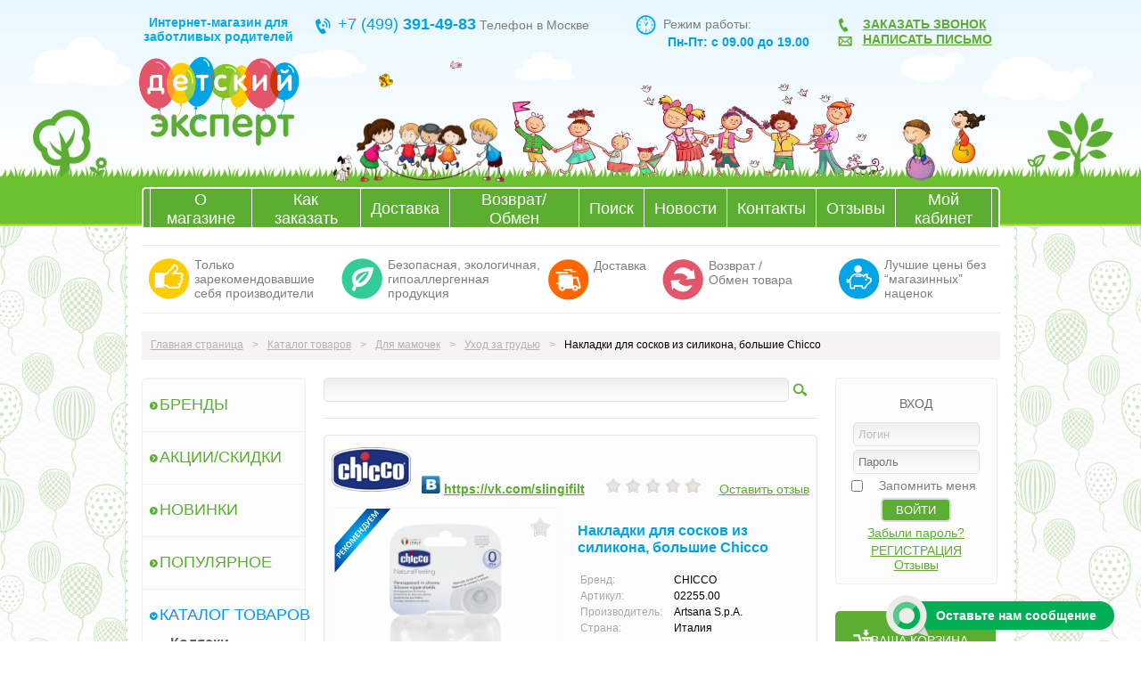

--- FILE ---
content_type: text/html; charset=windows-1251
request_url: http://deti-expert.ru/catalog/ukhod_za_grudyu/nakladki_dlya_soskov_iz_silikona__bolshie_chicco/
body_size: 22893
content:
<!DOCTYPE html>
<html xmlns="http://www.w3.org/1999/xhtml" xml:lang="ru" lang="ru">
<head>
	<meta http-equiv="X-UA-Compatible" content="IE=edge" />
	<meta name="viewport" content="user-scalable=no, initial-scale=1.0, maximum-scale=1.0, width=device-width">
	<link rel="shortcut icon" type="image/x-icon" href="//favicon.ico" />
	<meta http-equiv="Content-Type" content="text/html; charset=windows-1251" />
<meta name="robots" content="index, follow" />
<meta name="keywords" content="Накладки для сосков из силикона, большие Chicco, купить Накладки для сосков из силикона, большие Chicco, приобрести Накладки для сосков из силикона, большие Chicco, Накладки для сосков из силикона, большие Chicco в различных цветах, Накладки для сосков из силикона, большие Chicco от дистрибьютора" />
<meta name="description" content="В магазине Детский Эксперт собран огромный каталог, где не последняя роль отведена разделу Накладки для сосков из силикона, большие Chicco, представленный официальным дистрибьютором в России" />
<link href="/bitrix/cache/css/s1/deti-expert/kernel_main/kernel_main.css?165508598740636" type="text/css"  rel="stylesheet" />
<link href="/bitrix/cache/css/s1/deti-expert/page_5a47982b845ab29d80d0e5be743ed895/page_5a47982b845ab29d80d0e5be743ed895.css?161782331991335" type="text/css"  rel="stylesheet" />
<link href="/bitrix/cache/css/s1/deti-expert/template_fd0388c5c41fdd47d1c582a4455904bf/template_fd0388c5c41fdd47d1c582a4455904bf.css?168661247647968" type="text/css"  data-template-style="true"  rel="stylesheet" />
	<script type="text/javascript">if(!window.BX)window.BX={message:function(mess){if(typeof mess=='object') for(var i in mess) BX.message[i]=mess[i]; return true;}};</script>
<script type="text/javascript">(window.BX||top.BX).message({'JS_CORE_LOADING':'Загрузка...','JS_CORE_NO_DATA':'- Нет данных -','JS_CORE_WINDOW_CLOSE':'Закрыть','JS_CORE_WINDOW_EXPAND':'Развернуть','JS_CORE_WINDOW_NARROW':'Свернуть в окно','JS_CORE_WINDOW_SAVE':'Сохранить','JS_CORE_WINDOW_CANCEL':'Отменить','JS_CORE_H':'ч','JS_CORE_M':'м','JS_CORE_S':'с','JSADM_AI_HIDE_EXTRA':'Скрыть лишние','JSADM_AI_ALL_NOTIF':'Показать все','JSADM_AUTH_REQ':'Требуется авторизация!','JS_CORE_WINDOW_AUTH':'Войти','JS_CORE_IMAGE_FULL':'Полный размер'});</script>
<script type="text/javascript">(window.BX||top.BX).message({'LANGUAGE_ID':'ru','FORMAT_DATE':'DD.MM.YYYY','FORMAT_DATETIME':'DD.MM.YYYY HH:MI:SS','COOKIE_PREFIX':'BITRIX_SM','SERVER_TZ_OFFSET':'10800','SITE_ID':'s1','USER_ID':'','SERVER_TIME':'1768874210','USER_TZ_OFFSET':'0','USER_TZ_AUTO':'Y','bitrix_sessid':'032bc4de628c14436733c8de336f8d54'});</script>


<script type="text/javascript" src="/bitrix/cache/js/s1/deti-expert/kernel_main/kernel_main.js?1617819591341078"></script>
<script type="text/javascript">BX.setJSList(['/bitrix/js/main/core/core.js?158351619894768','/bitrix/js/main/core/core_ajax.js?158351619835166','/bitrix/js/main/json/json2.min.js?15835161973467','/bitrix/js/main/core/core_ls.js?158351619810330','/bitrix/js/main/session.js?15835161983170','/bitrix/js/main/core/core_popup.js?158351619839369','/bitrix/js/main/core/core_fx.js?158351619816537','/bitrix/js/main/core/core_window.js?158351619896525','/bitrix/js/main/utils.js?158351619730972','/bitrix/js/main/rating_like.js?15835161979814','/bitrix/templates/deti-expert/components/bitrix/catalog/catalog/bitrix/catalog.element/.default/script.js?158351617548903','/bitrix/templates/deti-expert/components/bitrix/catalog.brandblock/catalog/script.js?15835161751822','/bitrix/components/bitrix/iblock.vote/templates/stars/script.js?15835161953018','/bitrix/components/bitrix/catalog.comments/templates/.default/script.js?15835161805410','/bitrix/templates/deti-expert/magnify.js?158351617411317','/bitrix/templates/deti-expert/fancybox/lib/jquery.mousewheel.js?15835161741384','/bitrix/templates/deti-expert/fancybox/source/jquery.fancybox.js?158351617423135','/bitrix/components/bitrix/catalog.recommended.products/templates/.default/script.js?158351619431699','/bitrix/templates/deti-expert/jquery.js?158351617595786','/bitrix/templates/deti-expert/jcarousel.js?158351617417461','/bitrix/templates/deti-expert/jcarousel-autoscroll.js?15835161741036','/bitrix/templates/deti-expert/script.js?15835161752732','/bitrix/components/bitrix/search.suggest.input/templates/.default/script.js?158351619312503','/bitrix/templates/deti-expert/components/bitrix/sale.basket.basket.line/basket/script.js?15835161742409','/bitrix/templates/deti-expert/components/bitrix/catalog.top/list/section/script.js?158351617531822']); </script>
<script type="text/javascript">BX.setCSSList(['/bitrix/js/main/core/css/core.css?15835161988964','/bitrix/js/main/core/css/core_popup.css?158351619828664','/bitrix/templates/deti-expert/components/bitrix/catalog/catalog/style.css?1583516174697','/bitrix/templates/deti-expert/components/bitrix/catalog/catalog/bitrix/catalog.element/.default/style.css?158351617531356','/bitrix/templates/deti-expert/components/bitrix/catalog.brandblock/catalog/style.css?15835161751824','/bitrix/components/bitrix/iblock.vote/templates/stars/style.css?15835161951033','/bitrix/components/bitrix/catalog.comments/templates/.default/style.css?15835161802651','/bitrix/templates/deti-expert/fancybox/source/jquery.fancybox.css?15835161744895','/bitrix/templates/deti-expert/components/bitrix/catalog/catalog/bitrix/catalog.element/.default/themes/green/style.css?15835161752703','/bitrix/components/bitrix/catalog.recommended.products/templates/.default/style.css?158351619430136','/bitrix/components/bitrix/catalog.recommended.products/templates/.default/themes/green/style.css?15835161945713','/bitrix/templates/deti-expert/components/bitrix/menu/left/style.css?15835161752149','/bitrix/components/bitrix/search.suggest.input/templates/.default/style.css?1583516193501','/bitrix/templates/deti-expert/components/bitrix/system.auth.form/auth/style.css?1583516175442','/bitrix/templates/deti-expert/components/bitrix/sale.basket.basket.line/basket/style.css?15835161748479','/bitrix/templates/deti-expert/components/bitrix/catalog.top/list/section/style.css?158351617520190','/bitrix/templates/deti-expert/template_styles.css?158351617511732']); </script>


<script type="text/javascript" src="/bitrix/cache/js/s1/deti-expert/template_a1a1413661a131d69a23d3fe5fadbee4/template_a1a1413661a131d69a23d3fe5fadbee4.js?1617811871164830"></script>
<script type="text/javascript" src="/bitrix/cache/js/s1/deti-expert/page_448411bac01d45981409b43203343b39/page_448411bac01d45981409b43203343b39.js?1617823319128114"></script>
<link href="http://www.deti-expert.ru/catalog/ukhod_za_grudyu/nakladki_dlya_soskov_iz_silikona__bolshie_chicco/" rel="canonical" />
<script type="text/javascript">
bxSession.Expand(1440, '032bc4de628c14436733c8de336f8d54', false, 'c99bd18df48d152eacde29b50ba64237');
</script>
<script type="text/javascript">var _ba = _ba || []; _ba.push(["aid", "5c4982a92818e7068f9f221afd5e6006"]); _ba.push(["host", "deti-expert.ru"]); _ba.push(["ad[ct][value]", "[base64]"]);_ba.push(["ad[ct][v]", "1"]);(function() {var ba = document.createElement("script"); ba.type = "text/javascript"; ba.async = true;ba.src = (document.location.protocol == "https:" ? "https://" : "http://") + "bitrix.info/ba.js";var s = document.getElementsByTagName("script")[0];s.parentNode.insertBefore(ba, s);})();</script>


	<title>Каталог Накладки для сосков из силикона, большие Chicco от магазина Детский Эксперт</title>
</head>
<body>
<div id="panel"></div>
<div class="body"><div class="body"><div class="body">
<div class="Wrapper">
	<div class="Top">
		
<table width="100%"> 
  <tbody> 
    <tr><td align="center"> 
        <p><strong><font color="#00aeef">Интернет-магазин для 
              <br />
             заботливых родителей</font></strong></p>
       
        <p><a href="/" title="На главную..." ><img src="/bitrix/templates/deti-expert/images/logo.gif"  /></a></p>
       </td><td align="left" valign="top"> 
        <p><img src="/bitrix/templates/deti-expert/images/phone.gif" align="absmiddle"  />  <font color="#00a3e4" size="4">+7 (499) <strong>391-49-83</strong></font> Телефон в Москве </p>
       
        <p> &nbsp;&nbsp;&nbsp;<b><font color="#00a3e4" size="4">     </font></b></p>
       </td><td align="left" valign="top"> 
        <p><img src="/bitrix/templates/deti-expert/images/clock.gif" align="absmiddle"  />  Режим работы: 
          <br />
         <font color="#00a3e4">         <strong>Пн-Пт: с 09.00 до 19.00 
              <br />
             </strong>                     </font></p>
       </td><td align="left" valign="top"> 
        <div> 
          <br />
         <img src="/bitrix/templates/deti-expert/images/callback.gif" align="absmiddle"  />    <a href="javascript:void(0)" onclick="$(this).parent().children('.callback').slideToggle('slow')" ><b>ЗАКАЗАТЬ ЗВОНОК</b></a> 
<div class="callback"> 
  <h4><img src="/bitrix/templates/deti-expert/images/callback.png"  /></h4>
 <div class="mfeed">
<form method="POST" enctype="multipart/form-data">
<input type="hidden" name="sessid" id="sessid" value="032bc4de628c14436733c8de336f8d54" />  
     
<div>
	<label>Имя</label>
</div>
<div style="padding-bottom:0.4em;">
					<input type="text" name="custom[iu_0]" value="" style="width:200px;" />
			</div>
  
     
<div>
	<label>Телефон <span style="color:#f00">*</span></label>
</div>
<div style="padding-bottom:0.4em;">
					<input type="text" name="custom[iu_3]" value="" style="width:200px;" />
			</div>
  
     
<div>
	<label>Время звонка</label>
</div>
<div style="padding-bottom:0.4em;">
					<input type="text" name="custom[iu_4]" value="" style="width:200px;" />
			</div>
<div>
	<div>Защита от автоматических сообщений</div>
	<input type="hidden" name="captcha_sid" value="0cf68dc8b0ccfa2aac265a8df123a05b">
	<img src="/bitrix/tools/captcha.php?captcha_sid=0cf68dc8b0ccfa2aac265a8df123a05b" width="180" height="40" alt="CAPTCHA">
	<div>Введите слово на картинке <span style="color:#f00">*</span></div>
	<input type="text" name="captcha_word" size="30" maxlength="50" value="">
</div>
<div><small style="color:#f00">* - поля, обязательные для заполнения</small></div>
<br /><input type="submit" name="submit" value="Отправить" class="button" />
</form>
</div> </div>
 
          <br />
         <img src="/bitrix/templates/deti-expert/images/mail.gif" align="absmiddle"  />   <a href="mailto:info@deti-expert.ru" ><b>НАПИСАТЬ ПИСЬМО</b></a></div>
       </td></tr>
   </tbody>
 </table>
	</div>
	<div class="TopMenuTd"><div class="TopMenu">

<table><tr><th></th>
	<td><a href="/about/">О магазине</a></td>
	<td><a href="/personal/howto/">Как заказать</a></td>
	<td><a href="/personal/delivery/">Доставка</a></td>
	<td><a href="/personal/payback/">Возврат/Обмен</a></td>
	<td><a href="/search/">Поиск</a></td>
	<td><a href="/about/news/">Новости</a></td>
	<td><a href="/about/contacts/">Контакты</a></td>
	<td><a href="/about/otzyvy/">Отзывы</a></td>
	<td><a href="/personal/">Мой кабинет</a></td>
<th></th></tr></table></div></div>
	<div class="inner">
		<div class="Mid">
			
<table width="100%"> 
  <tbody> 
    <tr><td width="220" height=""><img src="/bitrix/templates/deti-expert/images/mid1.gif" align="left"  />Только 
        <br />
       зарекомендовавшие 
        <br />
       себя производители </td><td width="235" height=""><img src="/bitrix/templates/deti-expert/images/mid2.gif" align="left"  />Безопасная, экологичная, 
        <br />
       гипоаллергенная продукция </td><td width="130" height=""><img src="/bitrix/templates/deti-expert/images/mid3.gif" align="left"  />Доставка </td><td width="200" height=""><img src="/bitrix/templates/deti-expert/images/mid4.gif" align="left"  />Возврат / Обмен товара </td><td width="190" height=""><img src="/bitrix/templates/deti-expert/images/mid5.gif" align="left"  />Лучшие цены без 
        <br />
       &ldquo;магазинных&rdquo; наценок </td></tr>
   </tbody>
 </table>
		</div>
		<div class="Path">
<div class="bx_breadcrumbs"><ul><li><a href="/" title="Главная страница">Главная страница</a><span>&gt;</span></li><li><a href="/catalog/katalog_tovarov/" title="Каталог товаров">Каталог товаров</a><span>&gt;</span></li><li><a href="/catalog/dlya_mamochek/" title="Для мамочек">Для мамочек</a><span>&gt;</span></li><li><a href="/catalog/ukhod_za_grudyu/" title="Уход за грудью">Уход за грудью</a><span>&gt;</span></li><li>Накладки для сосков из силикона, большие Chicco</li></ul></div>		</div>
		<div>
		<div class="left">


<div class="menu-sitemap-tree">
<ul>
	
	
						<li class="page">
					<div class="page"></div>
					<div class="item-text"><a href="/brands/">Бренды</a></div>
				</li>
		
	
	
	
	
						<li class="page">
					<div class="page"></div>
					<div class="item-text"><a href="/catalog/aktsii___skidki/">Акции/Скидки</a></div>
				</li>
		
	
	
	
	
						<li class="page">
					<div class="page"></div>
					<div class="item-text"><a href="/catalog/new/">Новинки</a></div>
				</li>
		
	
	
	
	
						<li class="page">
					<div class="page"></div>
					<div class="item-text"><a href="/catalog/populyarnoe/">Популярное</a></div>
				</li>
		
	
	
	
				<li>
				<div class="folder" onClick="OpenMenuNode(this)"></div>
				<div class="item-text"><a href="/catalog/katalog_tovarov/" class="selected">Каталог товаров</a></div>
				<ul>

	
	
	
				<li class="close">
				<div class="folder" onClick="OpenMenuNode(this)"></div>
				<div class="item-text"><a href="/catalog/kolyaski/">Коляски</a></div>
				<ul>

	
	
	
	
						<li class="page">
					<div class="page"></div>
					<div class="item-text"><a href="/catalog/kolyaski_2_v_1/">Коляски 2 в 1</a></div>
				</li>
		
	
	
	
	
						<li class="page">
					<div class="page"></div>
					<div class="item-text"><a href="/catalog/kolyaski_progulochnye/">Коляски прогулочные</a></div>
				</li>
		
	
	
	
	
						<li class="page">
					<div class="page"></div>
					<div class="item-text"><a href="/catalog/aksessuary_dlya_kolyasok/">Аксессуары для колясок</a></div>
				</li>
		
	
	
			</ul></li>	
				<li class="close">
				<div class="folder" onClick="OpenMenuNode(this)"></div>
				<div class="item-text"><a href="/catalog/dlya_doma_i_progulok/">Для дома и прогулок</a></div>
				<ul>

	
	
	
	
						<li class="page">
					<div class="page"></div>
					<div class="item-text"><a href="/catalog/barery_bezopasnosti_dlya_detskoy_krovati/">Барьеры безопасности для детской кровати</a></div>
				</li>
		
	
	
	
	
						<li class="page">
					<div class="page"></div>
					<div class="item-text"><a href="/catalog/vorota_bezopasnosti/">Ворота безопасности</a></div>
				</li>
		
	
	
	
	
						<li class="page">
					<div class="page"></div>
					<div class="item-text"><a href="/catalog/konverty/">Конверты для новорожденных</a></div>
				</li>
		
	
	
	
	
						<li class="page">
					<div class="page"></div>
					<div class="item-text"><a href="/catalog/slingi/">Слинги</a></div>
				</li>
		
	
	
	
	
						<li class="page">
					<div class="page"></div>
					<div class="item-text"><a href="/catalog/sumki_kenguru/">Сумки-кенгуру</a></div>
				</li>
		
	
	
	
	
						<li class="page">
					<div class="page"></div>
					<div class="item-text"><a href="/catalog/stulchiki_dlya_kormleniya/">Стульчики для кормления</a></div>
				</li>
		
	
	
	
	
						<li class="page">
					<div class="page"></div>
					<div class="item-text"><a href="/catalog/manezhi_krovatki/">Манежи-кроватки</a></div>
				</li>
		
	
	
	
	
						<li class="page">
					<div class="page"></div>
					<div class="item-text"><a href="/catalog/kreslitse_kachalki/">Креслице-качалки</a></div>
				</li>
		
	
	
	
	
						<li class="page">
					<div class="page"></div>
					<div class="item-text"><a href="/catalog/detskie_khodunki/">Детские ходунки</a></div>
				</li>
		
	
	
	
	
						<li class="page">
					<div class="page"></div>
					<div class="item-text"><a href="/catalog/kachelki/">Качельки</a></div>
				</li>
		
	
	
			</ul></li>	
				<li class="close">
				<div class="folder" onClick="OpenMenuNode(this)"></div>
				<div class="item-text"><a href="/catalog/avtokresla/">Автокресла</a></div>
				<ul>

	
	
	
	
						<li class="page">
					<div class="page"></div>
					<div class="item-text"><a href="/catalog/avtokresla_isofix/">Автокресла Isofix</a></div>
				</li>
		
	
	
	
	
						<li class="page">
					<div class="page"></div>
					<div class="item-text"><a href="/catalog/gruppa_0_/">Группа 0+</a></div>
				</li>
		
	
	
	
	
						<li class="page">
					<div class="page"></div>
					<div class="item-text"><a href="/catalog/gruppa_0_1/">Группа 0/1</a></div>
				</li>
		
	
	
	
	
						<li class="page">
					<div class="page"></div>
					<div class="item-text"><a href="/catalog/gruppa_0_1_2/">Группа 0/1/2</a></div>
				</li>
		
	
	
	
	
						<li class="page">
					<div class="page"></div>
					<div class="item-text"><a href="/catalog/gruppa_1/">Группа 1</a></div>
				</li>
		
	
	
	
	
						<li class="page">
					<div class="page"></div>
					<div class="item-text"><a href="/catalog/gruppa_1_2_3/">Группа 1/2/3</a></div>
				</li>
		
	
	
	
	
						<li class="page">
					<div class="page"></div>
					<div class="item-text"><a href="/catalog/gruppa_2_3/">Группа 2/3</a></div>
				</li>
		
	
	
	
	
						<li class="page">
					<div class="page"></div>
					<div class="item-text"><a href="/catalog/aksessuary_v_avtomobil/">Аксессуары в автомобиль</a></div>
				</li>
		
	
	
			</ul></li>	
				<li class="close">
				<div class="folder" onClick="OpenMenuNode(this)"></div>
				<div class="item-text"><a href="/catalog/igrushki/">Игрушки</a></div>
				<ul>

	
	
	
	
						<li class="page">
					<div class="page"></div>
					<div class="item-text"><a href="/catalog/kovriki_i_gimnasticheskie_tsentry/">Коврики и гимнастические центры</a></div>
				</li>
		
	
	
	
	
						<li class="page">
					<div class="page"></div>
					<div class="item-text"><a href="/catalog/mobili_karuseli_dlya_krovatok/">Мобили-карусели для кроваток</a></div>
				</li>
		
	
	
	
	
						<li class="page">
					<div class="page"></div>
					<div class="item-text"><a href="/catalog/obuchayushchie_igrushki_i_igrovye_tsentry/">Обучающие игрушки и игровые центры</a></div>
				</li>
		
	
	
	
	
						<li class="page">
					<div class="page"></div>
					<div class="item-text"><a href="/catalog/pervye_otkrytiya/">Первые открытия</a></div>
				</li>
		
	
	
	
	
						<li class="page">
					<div class="page"></div>
					<div class="item-text"><a href="/catalog/igrushki_na_prisoskakh/">Игрушки на присосках</a></div>
				</li>
		
	
	
	
	
						<li class="page">
					<div class="page"></div>
					<div class="item-text"><a href="/catalog/muzykalnye_instrumenty/">Музыкальные инструменты</a></div>
				</li>
		
	
	
	
	
						<li class="page">
					<div class="page"></div>
					<div class="item-text"><a href="/catalog/pervye_shagi/">Первые шаги</a></div>
				</li>
		
	
	
	
	
						<li class="page">
					<div class="page"></div>
					<div class="item-text"><a href="/catalog/pogremushki__gryzunki/">Погремушки, грызунки</a></div>
				</li>
		
	
	
	
	
						<li class="page">
					<div class="page"></div>
					<div class="item-text"><a href="/catalog/podveski_dlya_krovatok/">Подвески для кроваток</a></div>
				</li>
		
	
	
	
	
						<li class="page">
					<div class="page"></div>
					<div class="item-text"><a href="/catalog/detskiy_transport/">Детский транспорт</a></div>
				</li>
		
	
	
	
	
						<li class="page">
					<div class="page"></div>
					<div class="item-text"><a href="/catalog/igrushki_dlya_kolyaski/">Игрушки для коляски</a></div>
				</li>
		
	
	
	
	
						<li class="page">
					<div class="page"></div>
					<div class="item-text"><a href="/catalog/mashinki_i_mototsikly/">Машинки и мотоциклы</a></div>
				</li>
		
	
	
	
	
						<li class="page">
					<div class="page"></div>
					<div class="item-text"><a href="/catalog/igrushki_dlya_kupaniya/">Игрушки для купания</a></div>
				</li>
		
	
	
	
	
						<li class="page">
					<div class="page"></div>
					<div class="item-text"><a href="/catalog/myagkie_igrushki/">Мягкие игрушки</a></div>
				</li>
		
	
	
	
	
						<li class="page">
					<div class="page"></div>
					<div class="item-text"><a href="/catalog/nochniki/">Ночники</a></div>
				</li>
		
	
	
			</ul></li>	
				<li class="close">
				<div class="folder" onClick="OpenMenuNode(this)"></div>
				<div class="item-text"><a href="/catalog/kormlenie/">Кормление</a></div>
				<ul>

	
	
	
	
						<li class="page">
					<div class="page"></div>
					<div class="item-text"><a href="/catalog/butylochki_dlya_kormleniya_i_aksessuary/">Бутылочки для кормления и аксессуары</a></div>
				</li>
		
	
	
	
	
						<li class="page">
					<div class="page"></div>
					<div class="item-text"><a href="/catalog/soski_dlya_butylochek/">Соски для бутылочек</a></div>
				</li>
		
	
	
	
	
						<li class="page">
					<div class="page"></div>
					<div class="item-text"><a href="/catalog/podogrevateli_i_termosy/">Подогреватели и термосы</a></div>
				</li>
		
	
	
	
	
						<li class="page">
					<div class="page"></div>
					<div class="item-text"><a href="/catalog/posuda/">Посуда</a></div>
				</li>
		
	
	
	
	
						<li class="page">
					<div class="page"></div>
					<div class="item-text"><a href="/catalog/sterilizatsiya/">Стерилизация</a></div>
				</li>
		
	
	
	
	
						<li class="page">
					<div class="page"></div>
					<div class="item-text"><a href="/catalog/nagrudnichki/">Нагруднички</a></div>
				</li>
		
	
	
	
	
						<li class="page">
					<div class="page"></div>
					<div class="item-text"><a href="/catalog/elektropribory/">Электроприборы</a></div>
				</li>
		
	
	
			</ul></li>	
				<li class="close">
				<div class="folder" onClick="OpenMenuNode(this)"></div>
				<div class="item-text"><a href="/catalog/uteshenie/">Утешение</a></div>
				<ul>

	
	
	
	
						<li class="page">
					<div class="page"></div>
					<div class="item-text"><a href="/catalog/pustyshki/">Пустышки</a></div>
				</li>
		
	
	
	
	
						<li class="page">
					<div class="page"></div>
					<div class="item-text"><a href="/catalog/prorezyvateli/">Прорезыватели</a></div>
				</li>
		
	
	
	
	
						<li class="page">
					<div class="page"></div>
					<div class="item-text"><a href="/catalog/aksessuary_dlya_pustyshek/">Аксессуары для пустышек</a></div>
				</li>
		
	
	
			</ul></li>	
				<li class="close">
				<div class="folder" onClick="OpenMenuNode(this)"></div>
				<div class="item-text"><a href="/catalog/samochuvstvie/">Самочувствие</a></div>
				<ul>

	
	
	
	
						<li class="page">
					<div class="page"></div>
					<div class="item-text"><a href="/catalog/termometry/">Термометры</a></div>
				</li>
		
	
	
			</ul></li>	
				<li class="close">
				<div class="folder" onClick="OpenMenuNode(this)"></div>
				<div class="item-text"><a href="/catalog/gigiena_detskaya/">Гигиена детская</a></div>
				<ul>

	
	
	
	
						<li class="page">
					<div class="page"></div>
					<div class="item-text"><a href="/catalog/aspiratory/">Аспираторы</a></div>
				</li>
		
	
	
	
	
						<li class="page">
					<div class="page"></div>
					<div class="item-text"><a href="/catalog/shchetki_i_rascheski/">Щетки и расчески</a></div>
				</li>
		
	
	
	
	
						<li class="page">
					<div class="page"></div>
					<div class="item-text"><a href="/catalog/nozhnitsy/">Ножницы</a></div>
				</li>
		
	
	
	
	
						<li class="page">
					<div class="page"></div>
					<div class="item-text"><a href="/catalog/gigiena_ushek/">Гигиена ушек</a></div>
				</li>
		
	
	
	
	
						<li class="page">
					<div class="page"></div>
					<div class="item-text"><a href="/catalog/sredstva_dlya_stirki/">Средства для стирки</a></div>
				</li>
		
	
	
	
	
						<li class="page">
					<div class="page"></div>
					<div class="item-text"><a href="/catalog/gorshki_i_adaptery/">Горшки и адаптеры</a></div>
				</li>
		
	
	
	
	
						<li class="page">
					<div class="page"></div>
					<div class="item-text"><a href="/catalog/zubnye_shchetki/">Зубные щетки</a></div>
				</li>
		
	
	
			</ul></li>	
				<li class="close">
				<div class="folder" onClick="OpenMenuNode(this)"></div>
				<div class="item-text"><a href="/catalog/kupanie/">Купание</a></div>
				<ul>

	
	
	
	
						<li class="page">
					<div class="page"></div>
					<div class="item-text"><a href="/catalog/vannochki/">Ванночки</a></div>
				</li>
		
	
	
	
	
						<li class="page">
					<div class="page"></div>
					<div class="item-text"><a href="/catalog/aksessuary_dlya_vannochek/">Аксессуары для ванночек</a></div>
				</li>
		
	
	
	
	
						<li class="page">
					<div class="page"></div>
					<div class="item-text"><a href="/catalog/termometry_dlya_vanny/">Термометры для ванны</a></div>
				</li>
		
	
	
	
	
						<li class="page">
					<div class="page"></div>
					<div class="item-text"><a href="/catalog/kovriki_dlya_vanny/">Коврики для ванны</a></div>
				</li>
		
	
	
	
	
						<li class="page">
					<div class="page"></div>
					<div class="item-text"><a href="/catalog/gubki_dlya_kupaniya/">Губки для купания</a></div>
				</li>
		
	
	
	
	
						<li class="page">
					<div class="page"></div>
					<div class="item-text"><a href="/catalog/soli_i_fitoekstrakty_dlya_vann/">Соли и фитоэкстракты для ванн</a></div>
				</li>
		
	
	
			</ul></li>	
				<li class="close">
				<div class="folder" onClick="OpenMenuNode(this)"></div>
				<div class="item-text"><a href="/catalog/kontrol_i_bezopasnost/">Контроль и безопасность</a></div>
				<ul>

	
	
	
	
						<li class="page">
					<div class="page"></div>
					<div class="item-text"><a href="/catalog/radio_videonyani/">Радио/видеоняни</a></div>
				</li>
		
	
	
	
	
						<li class="page">
					<div class="page"></div>
					<div class="item-text"><a href="/catalog/sredstva_dlya_bezopasnosti/">Средства для безопасности</a></div>
				</li>
		
	
	
	
	
						<li class="page">
					<div class="page"></div>
					<div class="item-text"><a href="/catalog/podushki/">Подушки</a></div>
				</li>
		
	
	
			</ul></li>	
				<li class="close">
				<div class="folder" onClick="OpenMenuNode(this)"></div>
				<div class="item-text"><a href="/catalog/detskaya_kosmetika/">Детская косметика</a></div>
				<ul>

	
	
	
	
						<li class="page">
					<div class="page"></div>
					<div class="item-text"><a href="/catalog/dlya_kupaniya/">Для купания</a></div>
				</li>
		
	
	
	
	
						<li class="page">
					<div class="page"></div>
					<div class="item-text"><a href="/catalog/dlya_smeny_podguznika/">Для смены подгузника</a></div>
				</li>
		
	
	
	
	
						<li class="page">
					<div class="page"></div>
					<div class="item-text"><a href="/catalog/dlya_ukhoda_za_pervymi_zubkami/">Для ухода за первыми зубками</a></div>
				</li>
		
	
	
	
	
						<li class="page">
					<div class="page"></div>
					<div class="item-text"><a href="/catalog/dlya_ukhoda_za_kozhey/">Для ухода за кожей</a></div>
				</li>
		
	
	
	
	
						<li class="page">
					<div class="page"></div>
					<div class="item-text"><a href="/catalog/dlya_zashchity_ot_solntsa/">Для защиты от солнца</a></div>
				</li>
		
	
	
			</ul></li>	
				<li>
				<div class="folder" onClick="OpenMenuNode(this)"></div>
				<div class="item-text"><a href="/catalog/dlya_mamochek/" class="selected">Для мамочек</a></div>
				<ul>

	
	
	
	
						<li class="page">
					<div class="page"></div>
					<div class="item-text"><a href="/catalog/molokootsosy/">Молокоотсосы</a></div>
				</li>
		
	
	
	
	
						<li class="page">
					<div class="page"></div>
					<div class="item-text"><a href="/catalog/ukhod_za_grudyu/" class="selected">Уход за грудью</a></div>
				</li>
		
	
	
	
	
						<li class="page">
					<div class="page"></div>
					<div class="item-text"><a href="/catalog/aksessuary/">Аксессуары</a></div>
				</li>
		
	
	
	
	
						<li class="page">
					<div class="page"></div>
					<div class="item-text"><a href="/catalog/nizhnee_bele/">Нижнее белье</a></div>
				</li>
		
	
	
	
	
						<li class="page">
					<div class="page"></div>
					<div class="item-text"><a href="/catalog/kosmetika_dlya_beremennykh/">Косметика для беременных</a></div>
				</li>
		
	
	
	
	
						<li class="page">
					<div class="page"></div>
					<div class="item-text"><a href="/catalog/soli_dlya_vann/">Соли для ванн</a></div>
				</li>
		
	
	

	</ul></li></ul></li>
</ul>
</div>

		</div>
		<div class="Content">
<div class="search-form">
<form action="/search/index.php">
	<script>
	BX.ready(function(){
		var input = BX("qplSKIW");
		if (input)
			new JsSuggest(input, 'pe:10,md5:,site:s1');
	});
</script>
<IFRAME
	style="width:0px; height:0px; border: 0px;"
	src="javascript:''"
	name="qplSKIW_div_frame"
	id="qplSKIW_div_frame"
></IFRAME><input
			size="15"
		name="q"
	id="qplSKIW"
	value=""
	class="search-suggest"
	type="text"
	autocomplete="off"
/>&nbsp;<input name="s" type="submit" value="Поиск" />
</form>
</div>
	<h1>Накладки для сосков из силикона, большие Chicco</h1>
<div class="bx_item_detail bx_green" id="bx_117848907_1098" itemscope itemtype="http://schema.org/Product">
<meta itemprop="description" content="Мягкие и эластичные накладки для сосков из тонкого силикона помогут маме в деликатный период грудного вскармливания. Соска с рельефными кольцами воспроизводит шероховатость и эластичность материнского соска. Накладка выполнена таким образом, что носик малыша касается маминой кожи. Уменьшают болевые ощущения, защищают воспаленные соски, помогают наладить процесс кормления грудью даже при плоских сосках. Неиспользуемые накладки можно хранить в удобном контейнере, который можно стерилизовать. Выпускаются в двух размерах: большие и маленькие." />
<script>$('.Content h1').remove();</script>
<table class="head">
	<tr>
		<td>
	<div class="bx_item_detail_inc_two" id="bx_IblockBrand_xXGM1R"><div id="brand_1098_xXGM1R" class="bx_item_detail_inc_one_container" data-popup="brand_1098_xXGM1R_popup"><span class="bx_popup" id="brand_1098_xXGM1R_popup"><span class="arrow"></span><span class="text">Chicco является одним из брендов итальянской корпорации Artsana S.p.A.  Бренд основан в 1958 году Пьетро Кателли.  Chicco уже давно полюбился родителями всего мира. Пожалуй, ни один производитель не может похвастаться таким широким и разнообразным ассортиментом товаров для малышей и мам. В Chicco Вы найдете все, что нужно малышу с самого рождения и до 3-х лет:
Исследовательский центр Osservatorio Chicco сотрудничает с учеными и врачами, общаются с родителями и наблюдают за поведением малышей в разные периоды их жизни. Благодаря этому удается находить оптимальные решения для детей в возрасте от 0 до 3 лет. 
За время своего существования торговая марка Chicco не раз удостаивалась различных наград, в том числе и "бренд года", а также попадала в списки "лучшие образовательные товары.</span></span><a href="http://www.chicco.com/" target="_blank"><img src="/upload/resize_cache/uf/546/120_50_1/546eea140ce1ccdc83bf7187a19d50e0.jpg" width="89" height="50" alt="CHICCO" title="CHICCO"></a>			</div></div><script type="text/javascript">
var obIblockBrand_xXGM1R = new JCIblockBrands({'blockID':'bx_IblockBrand_xXGM1R'});
</script>		</td>
		<td class="social">
<a href="https://vk.com/slingifilt"><img src="/bitrix/templates/deti-expert/images/icons/v.gif" border="0"  /></a> <a href="https://vk.com/slingifilt"><b>h</b><b>ttps:/</b><b>/vk.com/slingifilt</b></a>		</td>
		<td>
	<table align="center" class="bx_item_detail_rating">
	<tr>
		<td>
			<div class="bx_item_rating">
				<div class="bx_stars_container">
					<div id="bx_vo_2_1098_sBq3II_stars" class="bx_stars_bg"></div>
					<div id="bx_vo_2_1098_sBq3II_progr" class="bx_stars_progres"></div>
				</div>
			</div>
		</td>
		<td>
			<span id="bx_vo_2_1098_sBq3II_rating" class="bx_stars_rating_votes">(0)</span>
		</td>
	</tr>
</table>
<script type="text/javascript">
BX.ready(function(){
	window.bx_vo_2_1098_sBq3II = new JCIblockVoteStars({'progressId':'bx_vo_2_1098_sBq3II_progr','ratingId':'bx_vo_2_1098_sBq3II_rating','starsId':'bx_vo_2_1098_sBq3II_stars','ajaxUrl':'/bitrix/components/bitrix/iblock.vote/component.php','voteId':'1098'});

	window.bx_vo_2_1098_sBq3II.ajaxParams = {'SESSION_PARAMS':'31b7ecb348d351e36ae7cba4ca8cd8a0','PAGE_PARAMS':{'ELEMENT_ID':'1098'},'sessid':'97204fb1862f90fcc53fa1c6bd66c847','AJAX_CALL':'Y'};
	window.bx_vo_2_1098_sBq3II.setValue("0");
	window.bx_vo_2_1098_sBq3II.setVotes("0");
});
</script><script type="text/javascript">
BX.ready(
	BX.defer(function(){
		if (!!window.bx_vo_2_1098_sBq3II)
		{
			window.bx_vo_2_1098_sBq3II.bindEvents();
		}
	})
);
</script>
		</td>
	<td id="comments_head"><a href="#comment">Оставить отзыв <span></span></a></td>
	</tr>
</table>
	<div class="bx_item_container">
		<div class="bx_lt">
<div class="bx_item_slider" id="bx_117848907_1098_big_slider">
	<div class="bx_bigimages id="bx_117848907_1098_bigimg_cont">
		<div class="bx_bigimages_imgcontainer">
			<a href="?fav=1098" class="fav fav1098" title="В избранное"></a>
			<span class="zoom" title="Увеличить"></span>
						<span class="label_src" style="background-image:url('/upload/uf/f53/f537bb25635cb667c7ebabbe9ab7f552.png');">Рекомендуем</span>			
						<span class="bx_bigimages_aligner">
				<a id="mag0" href="/upload/iblock/8ce/8cee5e616f09546a7d0b57e9af6b01df.jpg" class="magnify invis-link" rel="group1" title="" itemprop="image">
					<img
						src="/upload/iblock/8ce/8cee5e616f09546a7d0b57e9af6b01df.jpg"
						alt="Накладки для сосков из силикона, большие Chicco"
						title="Накладки для сосков из силикона, большие Chicco"
					>
				</a>
			</span>
					</div>
	</div>
	<div class="bx_slider_conteiner" id="bx_117848907_1098_slider_cont_2369" style="display: ;">
		<div class="bx_slider_scroller_container">
			<div class="bx_slide">
				<ul style="width: 100%;" id="bx_117848907_1098_slider_list_2369">
					<li data-value="2369_26602" style="width: 33%; padding-top: 33%"><a href="javascript:ShowMagnify('mag0');" ><span class="cnt"><span  onclick="ShowMagnify('mag0')" class="cnt_item" style="background-image:url('/upload/iblock/973/97368d80b9d01f50a8d9edbc18fd8f6e.jpg');"></span></span></a></li>
				</ul>
			</div>
			<div class="bx_slide_left" id="bx_117848907_1098_slider_left_2369" style="display: none;" data-value="2369"></div>
			<div class="bx_slide_right" id="bx_117848907_1098_slider_right_2369" style="display: none;" data-value="2369"></div>
		</div>
	</div>
</div>
		</div>

		<div class="bx_rt">
<div class="bx_item_title" itemprop="name">
	<h3>
		<span>Накладки для сосков из силикона, большие Chicco</span>
	</h3>
</div>
<div class="item_info_section">
	<table>
		<tr><th>Бренд:</th><td>CHICCO</td></tr>		<tr><th>Артикул:</th><td>02255.00</td></tr>		<tr><th>Производитель:</th><td>Artsana S.p.A.</td></tr>		<tr><th>Страна:</th><td>Италия</td></tr>	</table>
	<dl id="bx_117848907_1098_sku_prop" style="display: none;"></dl>
</div>
<div class="item_info_section">
	<span class="item_section_name_gray">Количество:</span>
	<div class="item_buttons vam">
		<span class="item_buttons_counter_block">
			<a href="javascript:void(0)" class="bx_bt_button_type_2 bx_small bx_fwb" id="bx_117848907_1098_quant_down">-</a>
			<input id="bx_117848907_1098_quantity" type="text" class="tac transparent_input" value="1">
			<a href="javascript:void(0)" class="bx_bt_button_type_2 bx_small bx_fwb" id="bx_117848907_1098_quant_up">+</a>
			<span class="bx_cnt_desc" id="bx_117848907_1098_quant_measure">шт</span>
		</span>

<div class="item_price" itemprop="offers" itemscope itemtype="http://schema.org/Offer">
	<div class="item_old_price" id="bx_117848907_1098_old_price" style="display: none"></div>
	<div class="item_current_price" id="bx_117848907_1098_price" itemprop="price" content="0"></div>
	<meta itemprop="priceCurrency" content="RUB" />
	<link property="availability" href="http://schema.org/InStock" />
</div>

		
			<a href="javascript:void(0);" class="bx_big bx_bt_button_type_2 bx_cart" id="bx_117848907_1098_buy_link"><span></span>Нет в наличии</a>
<div class="notify">

	<span id="url_notify_1098">
		<a href="javascript:void(0)" onClick="showNotify(1098)" id="notify_product_1098">Уведомить о поступлении</a>
	</span>
<input type="hidden" value="/catalog/ukhod_za_grudyu/nakladki_dlya_soskov_iz_silikona__bolshie_chicco/?action=SUBSCRIBE_PRODUCT&id=1098" name="notify_url_1098" id="notify_url_1098">


<div id="popup_form_notify" style="display: none;">
	<input type="hidden" value="" name="popup_notify_url" id="popup_notify_url">
	<table border="0" cellpadding="4" cellspacing="0" width="300">
		<tr>
			<td colspan="2">Уведомление о поступлении</td>
		</tr>
		<tr>
			<td colspan="2"><div id="popup_n_error" style="color:red;"></div></td>
		</tr>
		<tr>
			<td valign="top">
				<div id="popup-buyer-title-mail">
					Ваш email				</div><br>
				<div id="popup-buyer-title-auth">
					<a href="javascript:void(0)" onClick="showAuth('auth');">Авторизация</a>
				</div>
			</td>

			<td valign="top">
				<input type="text" value="" name="popup_user_email" id="popup_user_email" size="25">

				<table width="100%" style="display: none;" id="popup-buyer-auth-form">
					<tr>
						<td>
							Логин:<br />
							<input type="text" name="notify_user_login" id="notify_user_login" maxlength="50" value="" size="25" />
						</td>
					</tr>
					<tr>
						<td>
							Пароль:<br />
							<input type="password" name="notify_user_password" id="notify_user_password" maxlength="50" size="25" />
						</td>
					</tr>
				</table>
				<input type="hidden" name="notify_user_auth" id="notify_user_auth" value="N" >
			</td>
		</tr>
					<tr>
				<td></td>
				<td><input type="hidden" name="popup_captcha_sid" id="popup_captcha_sid" value="06347e9f64cffd1c84993fdea485f5ad" />
				<span id="popup_captcha_img">
					<img src="/bitrix/tools/captcha.php?captcha_sid=06347e9f64cffd1c84993fdea485f5ad" width="180" height="40" alt="CAPTCHA" /></td>
				</span>
			</tr>
			<tr>
				<td class="bx-auth-label">Введите слово на картинке</td>
				<td><input class="bx-auth-input" type="text" name="popup_captcha_word" id="popup_captcha_word" maxlength="50" value="" size="15" /></td>
			</tr>
			</table>
</div>

<script>
var wind = new BX.PopupWindow('popup_notify', BX('popup_form_notify'), {
	lightShadow : true,
	offsetTop: 10,
	offsetLeft: 0,
	autoHide: true,
	closeByEsc: true,
	zIndex: -910,
	bindOptions: {position: "right"},
	buttons: [
		new BX.PopupWindowButton({
			text : 'Уведомить',
			events : {
				click : function() {
					var error = 'N';
					var useCaptha = 'N';
					BX('popup_n_error').innerHTML = '';

					var sessid = '';
					if (BX('sessid'))
						sessid = BX('sessid').value;
					var data = "sessid="+sessid+'&ajax=Y';

					if (BX('popup_user_email').value.length == 0 && BX('notify_user_login').value.length == 0 && BX('notify_user_password').value.length == 0)
					{
						BX('popup_n_error').innerHTML = 'Укажите email или введите логин и пароль.';
						error = "Y";
					}

					data = data + '&user_auth=Y&user_login='+BX('notify_user_login').value+'&user_password='+BX('notify_user_password').value;

					var reg = /@/i;
					if(BX('popup_user_email').value.length > 0 && !reg.test(BX('popup_user_email').value))
					{
						BX('popup_n_error').innerHTML = 'Укажите Ваш электронный адрес.';
						error = "Y";
					}
					else
					{
						data = data + '&user_mail='+BX('popup_user_email').value;

						if (BX('popup_captcha_sid') && BX('popup_captcha_word'))
						{
							data = data + '&captcha_sid='+BX('popup_captcha_sid').value;
							data = data + '&captcha_word='+BX('popup_captcha_word').value;
							useCaptha = 'Y';
						}
					}

					if (error == 'N')
					{
						BX.showWait();

						BX.ajax.post('/bitrix/components/bitrix/sale.notice.product/ajax.php', data, function(res) {
							BX.closeWait();

							var rs = eval( '('+res+')' );

							if (rs['ERRORS'].length > 0)
							{
								if (rs['ERRORS'] == 'NOTIFY_ERR_NULL')
									BX('popup_n_error').innerHTML = 'Укажите email или введите логин и пароль.';
								else if (rs['ERRORS'] == 'NOTIFY_ERR_CAPTHA')
									BX('popup_n_error').innerHTML = 'Неверно введено слово с картинки.';
								else if (rs['ERRORS'] == 'NOTIFY_ERR_MAIL_EXIST')
								{
									BX('popup_n_error').innerHTML = 'Пользователь с таким email уже зарегистрирован.<br> Пожалуйста авторизуйтесь.';
									showAuth();
									BX('popup_user_email').value = '';
									BX('notify_user_login').focus();
								}
								else if (rs['ERRORS'] == 'NOTIFY_ERR_REG')
									BX('popup_n_error').innerHTML = 'Пользователь не зарегистрирован.';
								else
									BX('popup_n_error').innerHTML = rs['ERRORS'];

								if (useCaptha == 'Y')
								{
									BX.ajax.get('/bitrix/components/bitrix/sale.notice.product/ajax.php?reloadcaptha=Y', '', function(res) {
										BX('popup_captcha_sid').value = res;
										BX('popup_captcha_img').innerHTML = '<img src="/bitrix/tools/captcha.php?captcha_sid='+res+'" width="180" height="40" alt="CAPTCHA" />';
									});
								}
							}
							else if (rs['STATUS'] == 'Y')
							{
								notifyProduct(BX('popup_notify_url').value, 11);
								wind.close();
							}
						});
					}
				}
			}
		}),
		new BX.PopupWindowButton({
			text : 'Отменить',
			events : {
				click : function() {
					wind.close();
				}
			}
		})
	]
});
wind.setContent(BX('popup_form_notify'));

function showNotify(id)
{
	wind.setBindElement(BX('notify_product_'+id));
	wind.show();

	BX('popup_notify_url').value = BX('notify_url_'+id).value;
	BX('popup_user_email').focus();
}

function notifyProduct(url, id)
{
	BX.showWait();

	BX.ajax.post(url, '', function(res) {
		BX.closeWait();
		document.body.innerHTML = res;
		if (BX('url_notify_'+id))
			BX('url_notify_'+id).innerHTML = 'Мы оповестим вас как только товар появится в наличии.';
	});
}

function showAuth(type)
{
	if (type == 'auth')
	{
		BX('popup-buyer-auth-form').style["display"] = "block";
		BX('popup-buyer-title-auth').innerHTML = 'Авторизация';
		BX('popup-buyer-title-mail').innerHTML = '<a href="javascript:void(0)" onClick="showAuth(\'mail\');">Ваш email</a>';
		BX('popup_user_email').style["display"] = "none";
		BX('popup_user_email').value = '';
	}
	else
	{
		BX('popup-buyer-auth-form').style["display"] = "none";
		BX('popup-buyer-title-auth').innerHTML = '<a href="javascript:void(0)" onClick="showAuth(\'auth\');">Авторизация</a>';
		BX('popup-buyer-title-mail').innerHTML = 'Ваш email';
		BX('popup_user_email').style["display"] = "block";
		BX('notify_user_login').value = '';
		BX('notify_user_password').value = '';
	}
}
</script>
<input type="hidden" name="sessid" id="sessid_1" value="4511795750338f5ddba08f5192ef20ad" /></div>
		
	</div>
</div>
<hr />
		</div>
		<div class="clb clear"></div>
	</div>
<div class="bx_item_container">
<a name="video"></a>
<table class="tabs">
	<tr>
<th>Описание</th>		<th>Доставка</th>
		<th>Оплата</th>
	</tr>
	<tr>
	<td>
<p>Мягкие и эластичные накладки для сосков из тонкого силикона помогут маме в деликатный период грудного вскармливания. Соска с рельефными кольцами воспроизводит шероховатость и эластичность материнского соска. Накладка выполнена таким образом, что носик малыша касается маминой кожи. Уменьшают болевые ощущения, защищают воспаленные соски, помогают наладить процесс кормления грудью даже при плоских сосках. Неиспользуемые накладки можно хранить в удобном контейнере, который можно стерилизовать. Выпускаются в двух размерах: большие и маленькие.</p>	</td>
		<td>
<p class="bx_page" style="font: 14px/normal Calibri, Tahoma, Verdana, Helvetica; color: rgb(125, 126, 126); text-transform: none; text-indent: 0px; letter-spacing: normal; word-spacing: 0px; white-space: normal; background-color: rgb(255, 255, 255); -webkit-text-stroke-width: 0px;">Стоимость доставки товара при заказе на общую сумму<span class="Apple-converted-space"> </span><font color="#8fc63d"><strong>до 3000</strong><span class="Apple-converted-space"> </span>рублей-<span class="Apple-converted-space"> </span><strong>300<span class="Apple-converted-space"> </span></strong>рублей</font></p>

<p class="bx_page" style="font: 14px/normal Calibri, Tahoma, Verdana, Helvetica; color: rgb(125, 126, 126); text-transform: none; text-indent: 0px; letter-spacing: normal; word-spacing: 0px; white-space: normal; background-color: rgb(255, 255, 255); -webkit-text-stroke-width: 0px;">Стоимость доставки товара при заказе на общую сумму<font color="#8fc63d"><span class="Apple-converted-space"> </span><strong>более 3000</strong><span class="Apple-converted-space"> </span>рублей -<span class="Apple-converted-space"> </span><strong><font color="#00a650"><font color="#8fc63d">бесплатно</font></font></strong></font></p>

<p class="bx_page" style="font: 14px/normal Calibri, Tahoma, Verdana, Helvetica; color: rgb(125, 126, 126); text-transform: none; text-indent: 0px; letter-spacing: normal; word-spacing: 0px; white-space: normal; background-color: rgb(255, 255, 255); -webkit-text-stroke-width: 0px;"><font color="#0000ff"><strong>Стоимость доставки товара за МКАД оговаривается с менеджером магазина &quot;Детский эксперт&quot;</strong></font></p>

<p class="bx_page" style="font: 14px/normal Calibri, Tahoma, Verdana, Helvetica; color: rgb(125, 126, 126); text-transform: none; text-indent: 0px; letter-spacing: normal; word-spacing: 0px; white-space: normal; background-color: rgb(255, 255, 255); -webkit-text-stroke-width: 0px;"><font color="#0000ff"><strong>Подъем крупногабаритного товара (весом более 10 кг), при отсутствии грузового лифта, оплачивается дополнительно: 100 р.= этаж</strong></font></p>
</td>
		<td><p>Оплата наличными курьеру при получении товара</p></td>
	</tr>
</table>
</div>

<div class="item_info_section">
</div>

<div class="tac ovh">
</div>
<div class="tab-section-container">
<a name="comment"></a>
<!--'start_frame_cache_7X6l7s'--><div id="" class="bx_soc_comments_div bx_important bx_blue"><div id="soc_comments_1098" class="bx-catalog-tab-section-container">
	<ul class="bx-catalog-tab-list" style="left: 0px;">
		<li id="soc_comments_1098BLOG"><span>Комментарии</span></li>	</ul>
	<div class="bx-catalog-tab-body-container">
		<div class="container">
			<div id="soc_comments_1098BLOG_cont" class="tab-off"><div id="bx-cat-soc-comments-blg_1098">Загрузка комментариев...</div></div>		</div>
	</div>
</div>
<script type="text/javascript">
var catalogTabs_soc_comments_1098 = new JCCatalogTabs({'activeTabId':'BLOG','tabsContId':'soc_comments_1098','tabList':['BLOG']});
</script>
</div><!--'end_frame_cache_7X6l7s'--><script type="text/javascript">
var obCatalogComments_1098 = new JCCatalogSocnetsComments({'serviceList':{'blog':true},'settings':{'blog':{'ajaxUrl':'/bitrix/components/bitrix/catalog.comments/templates/.default/ajax.php?IBLOCK_ID=2&ELEMENT_ID=1098&SITE_ID=s1','ajaxParams':[],'contID':'bx-cat-soc-comments-blg_1098'}}});
</script>
		</div>

			<div style="clear: both;"></div>
	
	<div class="clb"></div>
</div><script type="text/javascript" src="/bitrix/templates/deti-expert/components/bitrix/catalog.viewed.products/viewed/script.js"></script>
<link href="/bitrix/templates/deti-expert/components/bitrix/catalog.viewed.products/viewed/style.css" type="text/css"  rel="stylesheet" />
<link href="/bitrix/templates/deti-expert/components/bitrix/catalog.viewed.products/viewed/themes/green/style.css" type="text/css"  rel="stylesheet" />
<!--'start_frame_cache_rJCt68'--><!--'end_frame_cache_rJCt68'--> 
<script type="text/javascript">
var obbx_117848907_1098 = new JCCatalogElement({'CONFIG':{'SHOW_QUANTITY':true,'SHOW_DISCOUNT_PERCENT':false,'SHOW_OLD_PRICE':true,'DISPLAY_COMPARE':false,'SHOW_SKU_PROPS':true,'OFFER_GROUP':false,'MAIN_PICTURE_MODE':'POPUP'},'PRODUCT_TYPE':'3','VISUAL':{'ID':'bx_117848907_1098'},'DEFAULT_PICTURE':{'PREVIEW_PICTURE':{'SRC':'/bitrix/templates/deti-expert/components/bitrix/catalog/catalog/bitrix/catalog.element/.default/images/no_photo.png','WIDTH':'150','HEIGHT':'150'},'DETAIL_PICTURE':{'SRC':'/bitrix/templates/deti-expert/components/bitrix/catalog/catalog/bitrix/catalog.element/.default/images/no_photo.png','WIDTH':'150','HEIGHT':'150'}},'PRODUCT':{'ID':'1098','NAME':'Накладки для сосков из силикона, большие Chicco'},'BASKET':{'QUANTITY':'quantity','BASKET_URL':'/personal/cart/','SKU_PROPS':''},'OFFERS':[{'ID':'2369','NAME':'Накладки для сосков из силикона, большие Chicco','TREE':'','PRICE':{'VALUE':'560.0044','DISCOUNT_VALUE':'560.0044','PRINT_VALUE':'560 <b>р.<\/b>','PRINT_DISCOUNT_VALUE':'560 <b>р.<\/b>','DISCOUNT_DIFF':'0','PRINT_DISCOUNT_DIFF':'0 <b>р.<\/b>','DISCOUNT_DIFF_PERCENT':'0','CURRENCY':'RUB'},'DISPLAY_PROPERTIES':'<dt>Артикул<\/dt><dd>02255.00<\/dd>','PREVIEW_PICTURE':{'ID':'26602','SRC':'/upload/iblock/973/97368d80b9d01f50a8d9edbc18fd8f6e.jpg','WIDTH':'1080','HEIGHT':'1080'},'DETAIL_PICTURE':{'ID':'26602','SRC':'/upload/iblock/973/97368d80b9d01f50a8d9edbc18fd8f6e.jpg','WIDTH':'1080','HEIGHT':'1080'},'CHECK_QUANTITY':true,'MAX_QUANTITY':'0','STEP_QUANTITY':'1','QUANTITY_FLOAT':false,'MEASURE':'шт','OFFER_GROUP':false,'CAN_BUY':false,'SLIDER':[{'ID':'26602','SRC':'/upload/iblock/973/97368d80b9d01f50a8d9edbc18fd8f6e.jpg','WIDTH':'1080','HEIGHT':'1080'}],'SLIDER_COUNT':'1','BUY_URL':'/catalog/ukhod_za_grudyu/nakladki_dlya_soskov_iz_silikona__bolshie_chicco/?action=BUY&id=2369'}],'OFFER_SELECTED':'0','TREE_PROPS':''});
BX.message({
	MESS_BTN_BUY: 'Купить',
	MESS_BTN_ADD_TO_BASKET: 'В корзину',
	MESS_NOT_AVAILABLE: 'Нет в наличии',
	TITLE_ERROR: 'Ошибка',
	TITLE_BASKET_PROPS: 'Свойства товара, добавляемые в корзину',
	BASKET_UNKNOWN_ERROR: 'Неизвестная ошибка при добавлении товара в корзину',
	BTN_SEND_PROPS: 'Выбрать',
	BTN_MESSAGE_CLOSE: 'Закрыть'
});
</script><input type="hidden" name="sessid" id="sessid_1" value="032bc4de628c14436733c8de336f8d54" /><script type="text/javascript">
BX.ready(
	BX.defer(function(){
		if (!!window.obbx_117848907_1098)
		{
			window.obbx_117848907_1098.allowViewedCount(true);
		}
	})
);
</script>
	<div
		class="bx_item_list_recommended col3 bx_green">
	<div class="bx_item_list_title">Рекомендуемые товары:</div>
	<div class="bx_item_list_section">


	<div class="bx_item_list_slide active">
		<div class="bx_catalog_item double"
		id="bx_2401621108_10951095">
	<div class="bx_catalog_item_container ">
	<a id="bx_2401621108_10951095_pict"
		href="/catalog/ukhod_za_grudyu/nakladki_dlya_soskov_iz_naturalnogo_lateksa__malenkie_chicco/"
		class="bx_catalog_item_images"
					style="background-image: url(/upload/iblock/d88/d88d7b4d2068fa06669d030bbbc1c092.jpg)"
				title="Накладки для сосков из натурального латекса, маленькие Chicco">	</a><a id="bx_2401621108_10951095_secondpict"
		href="/catalog/ukhod_za_grudyu/nakladki_dlya_soskov_iz_naturalnogo_lateksa__malenkie_chicco/"
		class="bx_catalog_item_images_double"
				style="background-image: url(/upload/iblock/a9d/a9dc406d24988d932f1e99254e0e7400.jpg)"
	
		title="Накладки для сосков из натурального латекса, маленькие Chicco">		</a>			<div class="bx_catalog_item_title"><a href="/catalog/ukhod_za_grudyu/nakladki_dlya_soskov_iz_naturalnogo_lateksa__malenkie_chicco/"
				title="Накладки для сосков из натурального латекса, маленькие Chicco">Накладки для сосков из натурального латекса, маленькие Chicco</a></div>
		<div class="bx_catalog_item_price">
		<div id="bx_2401621108_10951095_price" class="bx_price"></div>
	</div>		<div class="bx_catalog_item_controls no_touch">
							<div class="bx_catalog_item_controls_blockone">
					<a id="bx_2401621108_10951095_quant_down" href="javascript:void(0)"
						class="bx_bt_button_type_2 bx_small" rel="nofollow">-</a>
					<input type="text" class="bx_col_input" id="bx_2401621108_10951095_quantity"
						name="quantity"
						value="1">
					<a id="bx_2401621108_10951095_quant_up" href="javascript:void(0)"
						class="bx_bt_button_type_2 bx_small" rel="nofollow">+</a>
					<span id="bx_2401621108_10951095_quant_measure"></span>
				</div>
						<div class="bx_catalog_item_controls_blocktwo">
				<a id="bx_2401621108_10951095_buy_link" class="bx_bt_button bx_medium"
					href="javascript:void(0)" rel="nofollow">Купить</a>
			</div>
			<div style="clear: both;"></div>
		</div>

		<div class="bx_catalog_item_controls touch">
			<a class="bx_bt_button_type_2 bx_medium" href="/catalog/ukhod_za_grudyu/nakladki_dlya_soskov_iz_naturalnogo_lateksa__malenkie_chicco/">Подробнее</a>
		</div>
			<div class="bx_catalog_item_scu" id="bx_2401621108_10951095_sku_tree"></div>		<script type="text/javascript">
			var obbx_2401621108_10951095 =
			new JCCatalogSectionRec({'PRODUCT_TYPE':'3','SHOW_QUANTITY':true,'SHOW_ADD_BASKET_BTN':false,'SHOW_BUY_BTN':true,'SHOW_ABSENT':true,'SHOW_SKU_PROPS':false,'SECOND_PICT':true,'SHOW_OLD_PRICE':true,'SHOW_DISCOUNT_PERCENT':false,'DEFAULT_PICTURE':{'PICTURE':{'ID':'9779','SRC':'/upload/iblock/01b/01be40d7f2fc023035bfc3dd8ab1701b.jpg','WIDTH':'150','HEIGHT':'150'},'PICTURE_SECOND':{'ID':'25716','SRC':'/upload/iblock/99e/99e75eb0f83df4291bdf2d2196562321.jpg','WIDTH':'1080','HEIGHT':'1080'}},'VISUAL':{'ID':'bx_2401621108_10951095','PICT_ID':'bx_2401621108_10951095_pict','SECOND_PICT_ID':'bx_2401621108_10951095_secondpict','QUANTITY_ID':'bx_2401621108_10951095_quantity','QUANTITY_UP_ID':'bx_2401621108_10951095_quant_up','QUANTITY_DOWN_ID':'bx_2401621108_10951095_quant_down','QUANTITY_MEASURE':'bx_2401621108_10951095_quant_measure','PRICE_ID':'bx_2401621108_10951095_price','TREE_ID':'bx_2401621108_10951095_sku_tree','TREE_ITEM_ID':'bx_2401621108_10951095_prop_','BUY_ID':'bx_2401621108_10951095_buy_link','ADD_BASKET_ID':'','DSC_PERC':'bx_2401621108_10951095_dsc_perc','SECOND_DSC_PERC':'bx_2401621108_10951095_second_dsc_perc','DISPLAY_PROP_DIV':'bx_2401621108_10951095_sku_prop'},'BASKET':{'QUANTITY':'quantity','PROPS':'prop'},'PRODUCT':{'ID':'1095','NAME':'Накладки для сосков из натурального латекса, маленькие Chicco'},'OFFERS':[{'ID':'2366','NAME':'Накладки для сосков из натурального латекса, маленькие Chicco','TREE':'','DISPLAY_PROPERTIES':false,'PRICE':{'VALUE':'560.0044','DISCOUNT_VALUE':'560.0044','PRINT_VALUE':'560 <b>р.<\/b>','PRINT_DISCOUNT_VALUE':'560 <b>р.<\/b>','DISCOUNT_DIFF':'0','PRINT_DISCOUNT_DIFF':'0 <b>р.<\/b>','DISCOUNT_DIFF_PERCENT':'0','CURRENCY':'RUB'},'SECOND_PICT':true,'OWNER_PICT':false,'PREVIEW_PICTURE':{'ID':'26595','SRC':'/upload/iblock/d88/d88d7b4d2068fa06669d030bbbc1c092.jpg','WIDTH':'150','HEIGHT':'150'},'PREVIEW_PICTURE_SECOND':{'ID':'26596','SRC':'/upload/iblock/a9d/a9dc406d24988d932f1e99254e0e7400.jpg','WIDTH':'1080','HEIGHT':'1080'},'CHECK_QUANTITY':true,'MAX_QUANTITY':'0','STEP_QUANTITY':'1','QUANTITY_FLOAT':false,'MEASURE':'шт','CAN_BUY':false,'BUY_URL':'/catalog/dlya_mamochek/nakladki_dlya_soskov_iz_silikona__bolshie_chicco/?action=BUY&id=2366','ADD_URL':'/catalog/dlya_mamochek/nakladki_dlya_soskov_iz_silikona__bolshie_chicco/?action=ADD2BASKET&id=2366'}],'OFFER_SELECTED':'0','TREE_PROPS':[],'LAST_ELEMENT':'N'});
		</script>
	</div></div>	<div class="bx_catalog_item double"
		id="bx_2401621108_10961096">
	<div class="bx_catalog_item_container ">
	<a id="bx_2401621108_10961096_pict"
		href="/catalog/ukhod_za_grudyu/nakladki_dlya_soskov_iz_silikona__malenkie_chicco/"
		class="bx_catalog_item_images"
					style="background-image: url(/upload/iblock/c82/c82a9ab2398c019109c8bc3c7b62244e.jpg)"
				title="Накладки для сосков из силикона, маленькие Chicco">	</a><a id="bx_2401621108_10961096_secondpict"
		href="/catalog/ukhod_za_grudyu/nakladki_dlya_soskov_iz_silikona__malenkie_chicco/"
		class="bx_catalog_item_images_double"
				style="background-image: url(/upload/iblock/992/992e6071a78bc4a508539ac3f1d08bdd.jpg)"
	
		title="Накладки для сосков из силикона, маленькие Chicco">		</a>			<div class="bx_catalog_item_title"><a href="/catalog/ukhod_za_grudyu/nakladki_dlya_soskov_iz_silikona__malenkie_chicco/"
				title="Накладки для сосков из силикона, маленькие Chicco">Накладки для сосков из силикона, маленькие Chicco</a></div>
		<div class="bx_catalog_item_price">
		<div id="bx_2401621108_10961096_price" class="bx_price"></div>
	</div>		<div class="bx_catalog_item_controls no_touch">
							<div class="bx_catalog_item_controls_blockone">
					<a id="bx_2401621108_10961096_quant_down" href="javascript:void(0)"
						class="bx_bt_button_type_2 bx_small" rel="nofollow">-</a>
					<input type="text" class="bx_col_input" id="bx_2401621108_10961096_quantity"
						name="quantity"
						value="1">
					<a id="bx_2401621108_10961096_quant_up" href="javascript:void(0)"
						class="bx_bt_button_type_2 bx_small" rel="nofollow">+</a>
					<span id="bx_2401621108_10961096_quant_measure"></span>
				</div>
						<div class="bx_catalog_item_controls_blocktwo">
				<a id="bx_2401621108_10961096_buy_link" class="bx_bt_button bx_medium"
					href="javascript:void(0)" rel="nofollow">Купить</a>
			</div>
			<div style="clear: both;"></div>
		</div>

		<div class="bx_catalog_item_controls touch">
			<a class="bx_bt_button_type_2 bx_medium" href="/catalog/ukhod_za_grudyu/nakladki_dlya_soskov_iz_silikona__malenkie_chicco/">Подробнее</a>
		</div>
			<div class="bx_catalog_item_scu" id="bx_2401621108_10961096_sku_tree"></div>		<script type="text/javascript">
			var obbx_2401621108_10961096 =
			new JCCatalogSectionRec({'PRODUCT_TYPE':'3','SHOW_QUANTITY':true,'SHOW_ADD_BASKET_BTN':false,'SHOW_BUY_BTN':true,'SHOW_ABSENT':true,'SHOW_SKU_PROPS':false,'SECOND_PICT':true,'SHOW_OLD_PRICE':true,'SHOW_DISCOUNT_PERCENT':false,'DEFAULT_PICTURE':{'PICTURE':{'ID':'9781','SRC':'/upload/iblock/a9e/a9e5f4bb0def6c5af29868f355e6e975.jpg','WIDTH':'150','HEIGHT':'150'},'PICTURE_SECOND':{'ID':'25717','SRC':'/upload/iblock/a97/a97607832fbc8a93f0d15e0458a3106f.jpg','WIDTH':'1080','HEIGHT':'1080'}},'VISUAL':{'ID':'bx_2401621108_10961096','PICT_ID':'bx_2401621108_10961096_pict','SECOND_PICT_ID':'bx_2401621108_10961096_secondpict','QUANTITY_ID':'bx_2401621108_10961096_quantity','QUANTITY_UP_ID':'bx_2401621108_10961096_quant_up','QUANTITY_DOWN_ID':'bx_2401621108_10961096_quant_down','QUANTITY_MEASURE':'bx_2401621108_10961096_quant_measure','PRICE_ID':'bx_2401621108_10961096_price','TREE_ID':'bx_2401621108_10961096_sku_tree','TREE_ITEM_ID':'bx_2401621108_10961096_prop_','BUY_ID':'bx_2401621108_10961096_buy_link','ADD_BASKET_ID':'','DSC_PERC':'bx_2401621108_10961096_dsc_perc','SECOND_DSC_PERC':'bx_2401621108_10961096_second_dsc_perc','DISPLAY_PROP_DIV':'bx_2401621108_10961096_sku_prop'},'BASKET':{'QUANTITY':'quantity','PROPS':'prop'},'PRODUCT':{'ID':'1096','NAME':'Накладки для сосков из силикона, маленькие Chicco'},'OFFERS':[{'ID':'2367','NAME':'Накладки для сосков из силикона, маленькие Chicco','TREE':'','DISPLAY_PROPERTIES':false,'PRICE':{'VALUE':'560.0044','DISCOUNT_VALUE':'560.0044','PRINT_VALUE':'560 <b>р.<\/b>','PRINT_DISCOUNT_VALUE':'560 <b>р.<\/b>','DISCOUNT_DIFF':'0','PRINT_DISCOUNT_DIFF':'0 <b>р.<\/b>','DISCOUNT_DIFF_PERCENT':'0','CURRENCY':'RUB'},'SECOND_PICT':true,'OWNER_PICT':false,'PREVIEW_PICTURE':{'ID':'26597','SRC':'/upload/iblock/c82/c82a9ab2398c019109c8bc3c7b62244e.jpg','WIDTH':'150','HEIGHT':'150'},'PREVIEW_PICTURE_SECOND':{'ID':'26598','SRC':'/upload/iblock/992/992e6071a78bc4a508539ac3f1d08bdd.jpg','WIDTH':'1080','HEIGHT':'1080'},'CHECK_QUANTITY':true,'MAX_QUANTITY':'0','STEP_QUANTITY':'1','QUANTITY_FLOAT':false,'MEASURE':'шт','CAN_BUY':false,'BUY_URL':'/catalog/dlya_mamochek/nakladki_dlya_soskov_iz_silikona__bolshie_chicco/?action=BUY&id=2367','ADD_URL':'/catalog/dlya_mamochek/nakladki_dlya_soskov_iz_silikona__bolshie_chicco/?action=ADD2BASKET&id=2367'}],'OFFER_SELECTED':'0','TREE_PROPS':[],'LAST_ELEMENT':'N'});
		</script>
	</div></div>	<div class="bx_catalog_item double"
		id="bx_2401621108_10971097">
	<div class="bx_catalog_item_container ">
	<a id="bx_2401621108_10971097_pict"
		href="/catalog/ukhod_za_grudyu/nakladki_dlya_soskov_iz_naturalnogo_lateksa__bolshie/"
		class="bx_catalog_item_images"
					style="background-image: url(/upload/iblock/42d/42d0fa719d9ebb777a4f885c913348d1.jpg)"
				title="Накладки для сосков из натурального латекса, большие">	</a><a id="bx_2401621108_10971097_secondpict"
		href="/catalog/ukhod_za_grudyu/nakladki_dlya_soskov_iz_naturalnogo_lateksa__bolshie/"
		class="bx_catalog_item_images_double"
				style="background-image: url(/upload/iblock/f66/f669574c554f6004f1a10e3efb81e7b7.jpg)"
	
		title="Накладки для сосков из натурального латекса, большие">		</a>			<div class="bx_catalog_item_title"><a href="/catalog/ukhod_za_grudyu/nakladki_dlya_soskov_iz_naturalnogo_lateksa__bolshie/"
				title="Накладки для сосков из натурального латекса, большие">Накладки для сосков из натурального латекса, большие</a></div>
		<div class="bx_catalog_item_price">
		<div id="bx_2401621108_10971097_price" class="bx_price"></div>
	</div>		<div class="bx_catalog_item_controls no_touch">
							<div class="bx_catalog_item_controls_blockone">
					<a id="bx_2401621108_10971097_quant_down" href="javascript:void(0)"
						class="bx_bt_button_type_2 bx_small" rel="nofollow">-</a>
					<input type="text" class="bx_col_input" id="bx_2401621108_10971097_quantity"
						name="quantity"
						value="1">
					<a id="bx_2401621108_10971097_quant_up" href="javascript:void(0)"
						class="bx_bt_button_type_2 bx_small" rel="nofollow">+</a>
					<span id="bx_2401621108_10971097_quant_measure"></span>
				</div>
						<div class="bx_catalog_item_controls_blocktwo">
				<a id="bx_2401621108_10971097_buy_link" class="bx_bt_button bx_medium"
					href="javascript:void(0)" rel="nofollow">Купить</a>
			</div>
			<div style="clear: both;"></div>
		</div>

		<div class="bx_catalog_item_controls touch">
			<a class="bx_bt_button_type_2 bx_medium" href="/catalog/ukhod_za_grudyu/nakladki_dlya_soskov_iz_naturalnogo_lateksa__bolshie/">Подробнее</a>
		</div>
			<div class="bx_catalog_item_scu" id="bx_2401621108_10971097_sku_tree"></div>		<script type="text/javascript">
			var obbx_2401621108_10971097 =
			new JCCatalogSectionRec({'PRODUCT_TYPE':'3','SHOW_QUANTITY':true,'SHOW_ADD_BASKET_BTN':false,'SHOW_BUY_BTN':true,'SHOW_ABSENT':true,'SHOW_SKU_PROPS':false,'SECOND_PICT':true,'SHOW_OLD_PRICE':true,'SHOW_DISCOUNT_PERCENT':false,'DEFAULT_PICTURE':{'PICTURE':{'ID':'9783','SRC':'/upload/iblock/bc5/bc556ad70c932c9a4fe2814e073fa6c5.jpg','WIDTH':'150','HEIGHT':'150'},'PICTURE_SECOND':{'ID':'25718','SRC':'/upload/iblock/41c/41cc46bed01183b0b8cd710f3a9a6865.jpg','WIDTH':'1080','HEIGHT':'1080'}},'VISUAL':{'ID':'bx_2401621108_10971097','PICT_ID':'bx_2401621108_10971097_pict','SECOND_PICT_ID':'bx_2401621108_10971097_secondpict','QUANTITY_ID':'bx_2401621108_10971097_quantity','QUANTITY_UP_ID':'bx_2401621108_10971097_quant_up','QUANTITY_DOWN_ID':'bx_2401621108_10971097_quant_down','QUANTITY_MEASURE':'bx_2401621108_10971097_quant_measure','PRICE_ID':'bx_2401621108_10971097_price','TREE_ID':'bx_2401621108_10971097_sku_tree','TREE_ITEM_ID':'bx_2401621108_10971097_prop_','BUY_ID':'bx_2401621108_10971097_buy_link','ADD_BASKET_ID':'','DSC_PERC':'bx_2401621108_10971097_dsc_perc','SECOND_DSC_PERC':'bx_2401621108_10971097_second_dsc_perc','DISPLAY_PROP_DIV':'bx_2401621108_10971097_sku_prop'},'BASKET':{'QUANTITY':'quantity','PROPS':'prop'},'PRODUCT':{'ID':'1097','NAME':'Накладки для сосков из натурального латекса, большие'},'OFFERS':[{'ID':'2368','NAME':'Накладки для сосков из натурального латекса, большие','TREE':'','DISPLAY_PROPERTIES':false,'PRICE':{'VALUE':'560.0044','DISCOUNT_VALUE':'560.0044','PRINT_VALUE':'560 <b>р.<\/b>','PRINT_DISCOUNT_VALUE':'560 <b>р.<\/b>','DISCOUNT_DIFF':'0','PRINT_DISCOUNT_DIFF':'0 <b>р.<\/b>','DISCOUNT_DIFF_PERCENT':'0','CURRENCY':'RUB'},'SECOND_PICT':true,'OWNER_PICT':false,'PREVIEW_PICTURE':{'ID':'26599','SRC':'/upload/iblock/42d/42d0fa719d9ebb777a4f885c913348d1.jpg','WIDTH':'150','HEIGHT':'150'},'PREVIEW_PICTURE_SECOND':{'ID':'26600','SRC':'/upload/iblock/f66/f669574c554f6004f1a10e3efb81e7b7.jpg','WIDTH':'1080','HEIGHT':'1080'},'CHECK_QUANTITY':true,'MAX_QUANTITY':'0','STEP_QUANTITY':'1','QUANTITY_FLOAT':false,'MEASURE':'шт','CAN_BUY':false,'BUY_URL':'/catalog/dlya_mamochek/nakladki_dlya_soskov_iz_silikona__bolshie_chicco/?action=BUY&id=2368','ADD_URL':'/catalog/dlya_mamochek/nakladki_dlya_soskov_iz_silikona__bolshie_chicco/?action=ADD2BASKET&id=2368'}],'OFFER_SELECTED':'0','TREE_PROPS':[],'LAST_ELEMENT':'Y'});
		</script>
	</div></div>	<div style="clear: both;"></div>

	</div>

	</div>
	</div>

	<script type="text/javascript">
		BX.message({
			MESS_BTN_BUY: 'Купить',
			MESS_BTN_ADD_TO_BASKET: 'В корзину',

			MESS_BTN_DETAIL: 'Подробнее',

			MESS_NOT_AVAILABLE: 'Подробнее',
			BTN_MESSAGE_BASKET_REDIRECT: 'Перейти в корзину',
			BASKET_URL: '/personal/cart/',
			ADD_TO_BASKET_OK: 'Товар добавлен в корзину',
			TITLE_ERROR: 'Ошибка',
			TITLE_BASKET_PROPS: 'Свойства товара, добавляемые в корзину',
			TITLE_SUCCESSFUL: 'Товар добавлен в корзину',
			BASKET_UNKNOWN_ERROR: 'Неизвестная ошибка при добавлении товара в корзину',
			BTN_MESSAGE_SEND_PROPS: 'Выбрать',
			BTN_MESSAGE_CLOSE: 'Закрыть'
		});
	</script>




		</div>
		<div class="right">

<div class="bx-system-auth-form">
<h3>ВХОД</h3>

<form name="system_auth_form6zOYVN" method="post" target="_top" action="/catalog/ukhod_za_grudyu/nakladki_dlya_soskov_iz_silikona__bolshie_chicco/">
	<input type="hidden" name="backurl" value="/catalog/ukhod_za_grudyu/nakladki_dlya_soskov_iz_silikona__bolshie_chicco/" />
	<input type="hidden" name="AUTH_FORM" value="Y" />
	<input type="hidden" name="TYPE" value="AUTH" />
	<table width="100%">
		<tr>
			<td colspan="2">
			<input type="text" name="USER_LOGIN" maxlength="50" value="Логин" class="text clean" /></td>
		</tr>
		<tr>
			<td colspan="2">
			<input type="password" name="USER_PASSWORD" placeholder="Пароль" class="text" />
			</td>
		</tr>
		<tr>
			<td valign="top"><input type="checkbox" id="USER_REMEMBER_frm" name="USER_REMEMBER" value="Y" /></td>
			<td width="100%"><label for="USER_REMEMBER_frm" title="Запомнить меня на этом компьютере">Запомнить меня</label></td>
		</tr>
		<tr>
			<td colspan="2"><input type="submit" name="Login" value="Войти" /></td>
		</tr>
		<tr>
			<td colspan="2"><noindex><a href="/login/?forgot_password=yes&amp;backurl=%2Fcatalog%2Fukhod_za_grudyu%2Fnakladki_dlya_soskov_iz_silikona__bolshie_chicco%2F" rel="nofollow">Забыли пароль?</a></noindex></td>
		</tr>
		<tr>
			<td colspan="2"><noindex><a href="/login/?register=yes&amp;backurl=%2Fcatalog%2Fukhod_za_grudyu%2Fnakladki_dlya_soskov_iz_silikona__bolshie_chicco%2F" rel="nofollow">РЕГИСТРАЦИЯ</a></noindex><br />
			<div><a href="/about/otzyvy/">Отзывы</a></div>
<!--				<div><a href="/catalog/compare-history/">Список сравнения</a></div>-->
			</td>
		</tr>
	</table>
</form>


</div>
<div id="bx_cart_block" class="bx_cart_block bx_cart_sidebar">
	<!--'start_frame_cache_bx_cart_block'-->		
			<h3 class="bx_title_component">
			<span class="cart_icon_big"></span>
			<a href="/personal/cart/">ВАША КОРЗИНА</a>
		</h3>
	
	
			<div class="bx_small_cart">
			<span class="icon_cart"></span>
										
			
							<span class="icon_spacer"></span>
									Ваша корзина пуста							
			
		</div>
		
	
	<!--'end_frame_cache_bx_cart_block'--></div>
<script>
	sbbl.elemBlock = BX('bx_cart_block');

	sbbl.ajaxPath = '/bitrix/components/bitrix/sale.basket.basket.line/ajax.php';
	sbbl.siteId = 's1';
	sbbl.templateName = 'basket';
	sbbl.arParams = {'PATH_TO_BASKET':'/personal/cart/','PATH_TO_PERSONAL':'/personal/','SHOW_PERSONAL_LINK':'N','SHOW_NUM_PRODUCTS':'N','SHOW_TOTAL_PRICE':'Y','SHOW_PRODUCTS':'Y','POSITION_FIXED':'N','PATH_TO_ORDER':'/personal/order/make/','SHOW_DELAY':'Y','SHOW_NOTAVAIL':'Y','SHOW_SUBSCRIBE':'Y','SHOW_IMAGE':'N','SHOW_PRICE':'N','SHOW_SUMMARY':'Y','CACHE_TYPE':'A','SHOW_EMPTY_VALUES':'Y','SHOW_AUTHOR':'N','PATH_TO_REGISTER':'={SITE_DIR.&quot;login/&quot;}','PATH_TO_PROFILE':'={SITE_DIR.&quot;personal/&quot;}','POSITION_VERTICAL':'top','POSITION_HORIZONTAL':'right','AJAX':'N','~PATH_TO_BASKET':'/personal/cart/','~PATH_TO_PERSONAL':'/personal/','~SHOW_PERSONAL_LINK':'N','~SHOW_NUM_PRODUCTS':'N','~SHOW_TOTAL_PRICE':'Y','~SHOW_PRODUCTS':'Y','~POSITION_FIXED':'N','~PATH_TO_ORDER':'/personal/order/make/','~SHOW_DELAY':'Y','~SHOW_NOTAVAIL':'Y','~SHOW_SUBSCRIBE':'Y','~SHOW_IMAGE':'N','~SHOW_PRICE':'N','~SHOW_SUMMARY':'Y','~CACHE_TYPE':'A','~SHOW_EMPTY_VALUES':'Y','~SHOW_AUTHOR':'N','~PATH_TO_REGISTER':'={SITE_DIR.\"login/\"}','~PATH_TO_PROFILE':'={SITE_DIR.\"personal/\"}','~POSITION_VERTICAL':'top','~POSITION_HORIZONTAL':'right','~AJAX':'N'};

	BX.addCustomEvent(window, 'OnBasketChange', sbbl.refreshCart);

	
</script>
 <div class="bx_catalog_top_home col1 bx_blue">
	<div class="bx_catalog_item double"><div class="bx_catalog_item_container" id="bx_2662763187_4174">
		<span class="label_src" style="background-image:url('/upload/uf/96e/96ee92f2bd7de7bbf6be9555039c70b9.png');">Новинка</span>		<a id="bx_2662763187_4174_pict"
			href="/catalog/new/kolyaska_progulochnaya__renolux_iris_choco/"
			class="bx_catalog_item_images"
			style="background-image: url(/upload/iblock/65e/65e376ecdf58c310efd0c91a823d030b.jpg)"
			title="Коляска прогулочная  Renolux IRIS CHOCO">
		</a>
		<a id="bx_2662763187_4174_secondpict"
			href="/catalog/new/kolyaska_progulochnaya__renolux_iris_choco/"
			class="bx_catalog_item_images_double"
			style="background-image: url(/upload/iblock/65e/65e376ecdf58c310efd0c91a823d030b.jpg)"
			title="Коляска прогулочная  Renolux IRIS CHOCO">
		</a>
		<div class="bx_catalog_item_title"><a href="/catalog/new/kolyaska_progulochnaya__renolux_iris_choco/" title="Коляска прогулочная  Renolux IRIS CHOCO">Коляска прогулочная  Renolux IRIS CHOCO</a></div>
		<div class="bx_catalog_item_price"><div id="bx_2662763187_4174_price" class="bx_price">
11990 <b>р.</b>		</div></div>
		<div class="bx_catalog_item_controls no_touch">
					<div class="bx_catalog_item_controls_blockone">
			<a id="bx_2662763187_4174_quant_down" href="javascript:void(0)" class="bx_bt_button_type_2 bx_small" rel="nofollow">-</a>
			<input type="text" class="bx_col_input" id="bx_2662763187_4174_quantity" name="quantity" value="1">
			<a id="bx_2662763187_4174_quant_up" href="javascript:void(0)" class="bx_bt_button_type_2 bx_small" rel="nofollow">+</a>
			<span id="bx_2662763187_4174_quant_measure"></span>
		</div>
					<div class="bx_catalog_item_controls_blocktwo">
			<a id="bx_2662763187_4174_buy_link" class="bx_bt_button bx_medium" href="javascript:void(0)" rel="nofollow">Купить</a>
		</div>
				<div style="clear: both;"></div>
			</div>
					<div class="bx_catalog_item_controls touch">
			<a class="bx_bt_button_type_2 bx_medium" href="/catalog/new/kolyaska_progulochnaya__renolux_iris_choco/">Подробнее</a>
		</div>
		<div class="bx_catalog_item_scu" id="bx_2662763187_4174_sku_tree"><div><div class="bx_item_detail_scu full" id="bx_2662763187_4174_prop_31_cont">
				<span class="bx_item_section_name_gray">Цвет</span>
				<div class="bx_scu_scroller_container"><div class="bx_scu"><ul id="bx_2662763187_4174_prop_31_list" style="width: 460%;"><li
								data-treevalue="31_1"
								data-onevalue="1"
								style="width: 4.3478260869565%; padding-top: 4.3478260869565%;"
								><i title="Фиолетовый"></i>
								<span class="cnt"><span class="cnt_item"
									style="background-image:url('/upload/uf/699/6990d22ff2f205b88ef9f5ca601f459b.jpg');"
									title="Фиолетовый"
								></span></span></li><li
								data-treevalue="31_2"
								data-onevalue="2"
								style="width: 4.3478260869565%; padding-top: 4.3478260869565%;"
								><i title="Коричневый"></i>
								<span class="cnt"><span class="cnt_item"
									style="background-image:url('/upload/uf/cf2/cf245c4500e42201cf2255e184222e63.jpg');"
									title="Коричневый"
								></span></span></li><li
								data-treevalue="31_3"
								data-onevalue="3"
								style="width: 4.3478260869565%; padding-top: 4.3478260869565%;"
								><i title="Морской Волны"></i>
								<span class="cnt"><span class="cnt_item"
									style="background-image:url('/upload/uf/ac9/ac9f8cbb9a5565b986729084c53c4014.jpg');"
									title="Морской Волны"
								></span></span></li><li
								data-treevalue="31_4"
								data-onevalue="4"
								style="width: 4.3478260869565%; padding-top: 4.3478260869565%;"
								><i title="Синий"></i>
								<span class="cnt"><span class="cnt_item"
									style="background-image:url('/upload/uf/9ff/9ff629660e7ecfa3bab559d8cc0e69b3.jpg');"
									title="Синий"
								></span></span></li><li
								data-treevalue="31_5"
								data-onevalue="5"
								style="width: 4.3478260869565%; padding-top: 4.3478260869565%;"
								><i title="Оранжевый с Красным"></i>
								<span class="cnt"><span class="cnt_item"
									style="background-image:url('/upload/uf/0b4/0b4b7a8c10035002d37a53d477fd7ef2.jpg');"
									title="Оранжевый с Красным"
								></span></span></li><li
								data-treevalue="31_6"
								data-onevalue="6"
								style="width: 4.3478260869565%; padding-top: 4.3478260869565%;"
								><i title="Красный с Синим"></i>
								<span class="cnt"><span class="cnt_item"
									style="background-image:url('/upload/uf/453/4533f04e9d115d56ac0ef4f6fa3e70ec.jpg');"
									title="Красный с Синим"
								></span></span></li><li
								data-treevalue="31_7"
								data-onevalue="7"
								style="width: 4.3478260869565%; padding-top: 4.3478260869565%;"
								><i title="Красный"></i>
								<span class="cnt"><span class="cnt_item"
									style="background-image:url('/upload/uf/f09/f0995d37221638e472573c36ce37ce33.jpg');"
									title="Красный"
								></span></span></li><li
								data-treevalue="31_8"
								data-onevalue="8"
								style="width: 4.3478260869565%; padding-top: 4.3478260869565%;"
								><i title="Зеленый"></i>
								<span class="cnt"><span class="cnt_item"
									style="background-image:url('/upload/uf/29c/29caa8ab1a54eb09e388044881ed1bd5.jpg');"
									title="Зеленый"
								></span></span></li><li
								data-treevalue="31_9"
								data-onevalue="9"
								style="width: 4.3478260869565%; padding-top: 4.3478260869565%;"
								><i title="Белый"></i>
								<span class="cnt"><span class="cnt_item"
									style="background-image:url('/upload/uf/4d4/4d4317de3de59fb853e33bf7dc8bcc39.jpg');"
									title="Белый"
								></span></span></li><li
								data-treevalue="31_10"
								data-onevalue="10"
								style="width: 4.3478260869565%; padding-top: 4.3478260869565%;"
								><i title="Черный"></i>
								<span class="cnt"><span class="cnt_item"
									style="background-image:url('/upload/uf/439/439a5244a489a9386a7100acbfbda183.jpg');"
									title="Черный"
								></span></span></li><li
								data-treevalue="31_11"
								data-onevalue="11"
								style="width: 4.3478260869565%; padding-top: 4.3478260869565%;"
								><i title="Розовый"></i>
								<span class="cnt"><span class="cnt_item"
									style="background-image:url('/upload/uf/d25/d257996800d6dbf509de853431c10405.jpg');"
									title="Розовый"
								></span></span></li><li
								data-treevalue="31_12"
								data-onevalue="12"
								style="width: 4.3478260869565%; padding-top: 4.3478260869565%;"
								><i title="Голубой"></i>
								<span class="cnt"><span class="cnt_item"
									style="background-image:url('/upload/uf/9c6/9c670c4b18276649e7e8f1aeabe875ef.jpg');"
									title="Голубой"
								></span></span></li><li
								data-treevalue="31_13"
								data-onevalue="13"
								style="width: 4.3478260869565%; padding-top: 4.3478260869565%;"
								><i title="Синяя джинса"></i>
								<span class="cnt"><span class="cnt_item"
									style="background-image:url('/upload/uf/a35/a35635c18e43bf3c86a4e2b4d86355fe.jpg');"
									title="Синяя джинса"
								></span></span></li><li
								data-treevalue="31_14"
								data-onevalue="14"
								style="width: 4.3478260869565%; padding-top: 4.3478260869565%;"
								><i title="Черный с Белым и Цветочки"></i>
								<span class="cnt"><span class="cnt_item"
									style="background-image:url('/upload/uf/654/6548825ca5af6d8613a546d14375b53e.jpg');"
									title="Черный с Белым и Цветочки"
								></span></span></li><li
								data-treevalue="31_15"
								data-onevalue="15"
								style="width: 4.3478260869565%; padding-top: 4.3478260869565%;"
								><i title="Серый"></i>
								<span class="cnt"><span class="cnt_item"
									style="background-image:url('/upload/uf/70c/70c5af6ff2dcb569b4a7f0b19def3d66.jpg');"
									title="Серый"
								></span></span></li><li
								data-treevalue="31_16"
								data-onevalue="16"
								style="width: 4.3478260869565%; padding-top: 4.3478260869565%;"
								><i title="Бежевый"></i>
								<span class="cnt"><span class="cnt_item"
									style="background-image:url('/upload/uf/4d1/4d1c58653748462c0eca3f12550b0598.jpg');"
									title="Бежевый"
								></span></span></li><li
								data-treevalue="31_17"
								data-onevalue="17"
								style="width: 4.3478260869565%; padding-top: 4.3478260869565%;"
								><i title="Сиреневый"></i>
								<span class="cnt"><span class="cnt_item"
									style="background-image:url('/upload/uf/d89/d8972b65155f37d999e34af6c19ccf1e.jpg');"
									title="Сиреневый"
								></span></span></li><li
								data-treevalue="31_22"
								data-onevalue="22"
								style="width: 4.3478260869565%; padding-top: 4.3478260869565%;"
								><i title="Хаки"></i>
								<span class="cnt"><span class="cnt_item"
									style="background-image:url('/upload/uf/23b/23bb3a62a93343ff8df9eabcf9520a00.jpg');"
									title="Хаки"
								></span></span></li><li
								data-treevalue="31_23"
								data-onevalue="23"
								style="width: 4.3478260869565%; padding-top: 4.3478260869565%;"
								><i title="Коралловый"></i>
								<span class="cnt"><span class="cnt_item"
									style="background-image:url('/upload/uf/25c/25cae4892c4f5b1c4e04234815ef393f.jpg');"
									title="Коралловый"
								></span></span></li><li
								data-treevalue="31_19"
								data-onevalue="19"
								style="width: 4.3478260869565%; padding-top: 4.3478260869565%;"
								><i title="Мультиколор"></i>
								<span class="cnt"><span class="cnt_item"
									style="background-image:url('/upload/uf/af3/af337688ac8f0e79d91997dcc0fcbcf3.jpg');"
									title="Мультиколор"
								></span></span></li><li
								data-treevalue="31_20"
								data-onevalue="20"
								style="width: 4.3478260869565%; padding-top: 4.3478260869565%;"
								><i title="Оранжевый"></i>
								<span class="cnt"><span class="cnt_item"
									style="background-image:url('/upload/uf/0d9/0d9529b5e7cdf50459a676366e62cd94.jpg');"
									title="Оранжевый"
								></span></span></li><li
								data-treevalue="31_21"
								data-onevalue="21"
								style="width: 4.3478260869565%; padding-top: 4.3478260869565%;"
								><i title="Салатовый"></i>
								<span class="cnt"><span class="cnt_item"
									style="background-image:url('/upload/uf/0d1/0d1c19e9293f9d37b4d615ac8beefeff.png');"
									title="Салатовый"
								></span></span></li><li
								data-treevalue="31_0"
								data-onevalue="0"
								style="width: 4.3478260869565%; padding-top: 4.3478260869565%;"
								><i title="-"></i>
								<span class="cnt"><span class="cnt_item"
									style="background-image:url('/bitrix/templates/deti-expert/components/bitrix/catalog.top/list/images/no_photo.png');"
									title="-"
								></span></span></li></ul></div>
					<div class="bx_slide_left" id="bx_2662763187_4174_prop_31_left" data-treevalue="31" style=""></div>
					<div class="bx_slide_right" id="bx_2662763187_4174_prop_31_right" data-treevalue="31" style=""></div>
				</div>
				</div></div></div><script type="text/javascript">
var obbx_2662763187_4174 = new JCCatalogTopSection({'PRODUCT_TYPE':'3','SHOW_QUANTITY':true,'SHOW_ADD_BASKET_BTN':false,'SHOW_BUY_BTN':true,'SHOW_ABSENT':true,'SHOW_SKU_PROPS':false,'SECOND_PICT':true,'SHOW_OLD_PRICE':true,'SHOW_DISCOUNT_PERCENT':false,'DEFAULT_PICTURE':{'PICTURE':{'ID':'27867','SRC':'/upload/iblock/cfe/cfe4c52b07509a199a29d0694fe9ca93.jpg','WIDTH':'105','HEIGHT':'180'},'PICTURE_SECOND':{'ID':'27867','SRC':'/upload/iblock/cfe/cfe4c52b07509a199a29d0694fe9ca93.jpg','WIDTH':'105','HEIGHT':'180'}},'VISUAL':{'ID':'bx_2662763187_4174','PICT_ID':'bx_2662763187_4174_pict','SECOND_PICT_ID':'bx_2662763187_4174_secondpict','QUANTITY_ID':'bx_2662763187_4174_quantity','QUANTITY_UP_ID':'bx_2662763187_4174_quant_up','QUANTITY_DOWN_ID':'bx_2662763187_4174_quant_down','QUANTITY_MEASURE':'bx_2662763187_4174_quant_measure','PRICE_ID':'bx_2662763187_4174_price','TREE_ID':'bx_2662763187_4174_sku_tree','TREE_ITEM_ID':'bx_2662763187_4174_prop_','BUY_ID':'bx_2662763187_4174_buy_link','ADD_BASKET_ID':'','DSC_PERC':'bx_2662763187_4174_dsc_perc','SECOND_DSC_PERC':'bx_2662763187_4174_second_dsc_perc','DISPLAY_PROP_DIV':'bx_2662763187_4174_sku_prop'},'BASKET':{'QUANTITY':'quantity','PROPS':'prop','SKU_PROPS':'YToxOntpOjA7czo5OiJDT0xPUl9SRUYiO30='},'PRODUCT':{'ID':'4174','NAME':'Коляска прогулочная  Renolux IRIS CHOCO'},'OFFERS':[{'ID':'4180','NAME':'Коляска прогулочная  Renolux IRIS CHOCO','TREE':{'PROP_31':'2'},'DISPLAY_PROPERTIES':false,'PRICE':{'VALUE':'11990','DISCOUNT_VALUE':'11990','PRINT_VALUE':'11990 <b>р.<\/b>','PRINT_DISCOUNT_VALUE':'11990 <b>р.<\/b>','DISCOUNT_DIFF':'0','PRINT_DISCOUNT_DIFF':'0 <b>р.<\/b>','DISCOUNT_DIFF_PERCENT':'0','CURRENCY':'RUB'},'SECOND_PICT':true,'OWNER_PICT':false,'PREVIEW_PICTURE':{'ID':'27891','SRC':'/upload/iblock/65e/65e376ecdf58c310efd0c91a823d030b.jpg','WIDTH':'105','HEIGHT':'180'},'PREVIEW_PICTURE_SECOND':{'ID':'27891','SRC':'/upload/iblock/65e/65e376ecdf58c310efd0c91a823d030b.jpg','WIDTH':'105','HEIGHT':'180'},'CHECK_QUANTITY':true,'MAX_QUANTITY':'10','STEP_QUANTITY':'1','QUANTITY_FLOAT':false,'MEASURE':'шт','CAN_BUY':true,'BUY_URL':'/catalog/ukhod_za_grudyu/nakladki_dlya_soskov_iz_silikona__bolshie_chicco/?action=BUY&id_slider=4180','ADD_URL':'/catalog/ukhod_za_grudyu/nakladki_dlya_soskov_iz_silikona__bolshie_chicco/?action=ADD2BASKET&id_slider=4180'}],'OFFER_SELECTED':'0','TREE_PROPS':[{'ID':'31','SHOW_MODE':'PICT','VALUES_COUNT':'23'}],'LAST_ELEMENT':'N'});
</script>
				</div></div>	<div class="bx_catalog_item double"><div class="bx_catalog_item_container" id="bx_2662763187_4331">
		<span class="label_src" style="background-image:url('/upload/uf/96e/96ee92f2bd7de7bbf6be9555039c70b9.png');">Новинка</span>		<a id="bx_2662763187_4331_pict"
			href="/catalog/new/remen_dlya_avtokresla_perenoski_cocobelt_aztek/"
			class="bx_catalog_item_images"
			style="background-image: url(/upload/iblock/0a9/0a9893f6755911f17a59b59053359249.jpg)"
			title="Ремень для автокресла-переноски COCOBELT AZTEK">
		</a>
		<a id="bx_2662763187_4331_secondpict"
			href="/catalog/new/remen_dlya_avtokresla_perenoski_cocobelt_aztek/"
			class="bx_catalog_item_images_double"
			style="background-image: url(/upload/iblock/0a9/0a9893f6755911f17a59b59053359249.jpg)"
			title="Ремень для автокресла-переноски COCOBELT AZTEK">
		</a>
		<div class="bx_catalog_item_title"><a href="/catalog/new/remen_dlya_avtokresla_perenoski_cocobelt_aztek/" title="Ремень для автокресла-переноски COCOBELT AZTEK">Ремень для автокресла-переноски COCOBELT AZTEK</a></div>
		<div class="bx_catalog_item_price"><div id="bx_2662763187_4331_price" class="bx_price">
		</div></div>
		<div class="bx_catalog_item_controls no_touch">
					<div class="bx_catalog_item_controls_blockone">
			<a id="bx_2662763187_4331_quant_down" href="javascript:void(0)" class="bx_bt_button_type_2 bx_small" rel="nofollow">-</a>
			<input type="text" class="bx_col_input" id="bx_2662763187_4331_quantity" name="quantity" value="1">
			<a id="bx_2662763187_4331_quant_up" href="javascript:void(0)" class="bx_bt_button_type_2 bx_small" rel="nofollow">+</a>
			<span id="bx_2662763187_4331_quant_measure"></span>
		</div>
					<div class="bx_catalog_item_controls_blocktwo">
			<a id="bx_2662763187_4331_buy_link" class="bx_bt_button bx_medium" href="javascript:void(0)" rel="nofollow">Купить</a>
		</div>
				<div style="clear: both;"></div>
			</div>
					<div class="bx_catalog_item_controls touch">
			<a class="bx_bt_button_type_2 bx_medium" href="/catalog/new/remen_dlya_avtokresla_perenoski_cocobelt_aztek/">Подробнее</a>
		</div>
		<div class="bx_catalog_item_scu" id="bx_2662763187_4331_sku_tree"><div><div class="bx_item_detail_scu full" id="bx_2662763187_4331_prop_31_cont">
				<span class="bx_item_section_name_gray">Цвет</span>
				<div class="bx_scu_scroller_container"><div class="bx_scu"><ul id="bx_2662763187_4331_prop_31_list" style="width: 460%;"><li
								data-treevalue="31_1"
								data-onevalue="1"
								style="width: 4.3478260869565%; padding-top: 4.3478260869565%;"
								><i title="Фиолетовый"></i>
								<span class="cnt"><span class="cnt_item"
									style="background-image:url('/upload/uf/699/6990d22ff2f205b88ef9f5ca601f459b.jpg');"
									title="Фиолетовый"
								></span></span></li><li
								data-treevalue="31_2"
								data-onevalue="2"
								style="width: 4.3478260869565%; padding-top: 4.3478260869565%;"
								><i title="Коричневый"></i>
								<span class="cnt"><span class="cnt_item"
									style="background-image:url('/upload/uf/cf2/cf245c4500e42201cf2255e184222e63.jpg');"
									title="Коричневый"
								></span></span></li><li
								data-treevalue="31_3"
								data-onevalue="3"
								style="width: 4.3478260869565%; padding-top: 4.3478260869565%;"
								><i title="Морской Волны"></i>
								<span class="cnt"><span class="cnt_item"
									style="background-image:url('/upload/uf/ac9/ac9f8cbb9a5565b986729084c53c4014.jpg');"
									title="Морской Волны"
								></span></span></li><li
								data-treevalue="31_4"
								data-onevalue="4"
								style="width: 4.3478260869565%; padding-top: 4.3478260869565%;"
								><i title="Синий"></i>
								<span class="cnt"><span class="cnt_item"
									style="background-image:url('/upload/uf/9ff/9ff629660e7ecfa3bab559d8cc0e69b3.jpg');"
									title="Синий"
								></span></span></li><li
								data-treevalue="31_5"
								data-onevalue="5"
								style="width: 4.3478260869565%; padding-top: 4.3478260869565%;"
								><i title="Оранжевый с Красным"></i>
								<span class="cnt"><span class="cnt_item"
									style="background-image:url('/upload/uf/0b4/0b4b7a8c10035002d37a53d477fd7ef2.jpg');"
									title="Оранжевый с Красным"
								></span></span></li><li
								data-treevalue="31_6"
								data-onevalue="6"
								style="width: 4.3478260869565%; padding-top: 4.3478260869565%;"
								><i title="Красный с Синим"></i>
								<span class="cnt"><span class="cnt_item"
									style="background-image:url('/upload/uf/453/4533f04e9d115d56ac0ef4f6fa3e70ec.jpg');"
									title="Красный с Синим"
								></span></span></li><li
								data-treevalue="31_7"
								data-onevalue="7"
								style="width: 4.3478260869565%; padding-top: 4.3478260869565%;"
								><i title="Красный"></i>
								<span class="cnt"><span class="cnt_item"
									style="background-image:url('/upload/uf/f09/f0995d37221638e472573c36ce37ce33.jpg');"
									title="Красный"
								></span></span></li><li
								data-treevalue="31_8"
								data-onevalue="8"
								style="width: 4.3478260869565%; padding-top: 4.3478260869565%;"
								><i title="Зеленый"></i>
								<span class="cnt"><span class="cnt_item"
									style="background-image:url('/upload/uf/29c/29caa8ab1a54eb09e388044881ed1bd5.jpg');"
									title="Зеленый"
								></span></span></li><li
								data-treevalue="31_9"
								data-onevalue="9"
								style="width: 4.3478260869565%; padding-top: 4.3478260869565%;"
								><i title="Белый"></i>
								<span class="cnt"><span class="cnt_item"
									style="background-image:url('/upload/uf/4d4/4d4317de3de59fb853e33bf7dc8bcc39.jpg');"
									title="Белый"
								></span></span></li><li
								data-treevalue="31_10"
								data-onevalue="10"
								style="width: 4.3478260869565%; padding-top: 4.3478260869565%;"
								><i title="Черный"></i>
								<span class="cnt"><span class="cnt_item"
									style="background-image:url('/upload/uf/439/439a5244a489a9386a7100acbfbda183.jpg');"
									title="Черный"
								></span></span></li><li
								data-treevalue="31_11"
								data-onevalue="11"
								style="width: 4.3478260869565%; padding-top: 4.3478260869565%;"
								><i title="Розовый"></i>
								<span class="cnt"><span class="cnt_item"
									style="background-image:url('/upload/uf/d25/d257996800d6dbf509de853431c10405.jpg');"
									title="Розовый"
								></span></span></li><li
								data-treevalue="31_12"
								data-onevalue="12"
								style="width: 4.3478260869565%; padding-top: 4.3478260869565%;"
								><i title="Голубой"></i>
								<span class="cnt"><span class="cnt_item"
									style="background-image:url('/upload/uf/9c6/9c670c4b18276649e7e8f1aeabe875ef.jpg');"
									title="Голубой"
								></span></span></li><li
								data-treevalue="31_13"
								data-onevalue="13"
								style="width: 4.3478260869565%; padding-top: 4.3478260869565%;"
								><i title="Синяя джинса"></i>
								<span class="cnt"><span class="cnt_item"
									style="background-image:url('/upload/uf/a35/a35635c18e43bf3c86a4e2b4d86355fe.jpg');"
									title="Синяя джинса"
								></span></span></li><li
								data-treevalue="31_14"
								data-onevalue="14"
								style="width: 4.3478260869565%; padding-top: 4.3478260869565%;"
								><i title="Черный с Белым и Цветочки"></i>
								<span class="cnt"><span class="cnt_item"
									style="background-image:url('/upload/uf/654/6548825ca5af6d8613a546d14375b53e.jpg');"
									title="Черный с Белым и Цветочки"
								></span></span></li><li
								data-treevalue="31_15"
								data-onevalue="15"
								style="width: 4.3478260869565%; padding-top: 4.3478260869565%;"
								><i title="Серый"></i>
								<span class="cnt"><span class="cnt_item"
									style="background-image:url('/upload/uf/70c/70c5af6ff2dcb569b4a7f0b19def3d66.jpg');"
									title="Серый"
								></span></span></li><li
								data-treevalue="31_16"
								data-onevalue="16"
								style="width: 4.3478260869565%; padding-top: 4.3478260869565%;"
								><i title="Бежевый"></i>
								<span class="cnt"><span class="cnt_item"
									style="background-image:url('/upload/uf/4d1/4d1c58653748462c0eca3f12550b0598.jpg');"
									title="Бежевый"
								></span></span></li><li
								data-treevalue="31_17"
								data-onevalue="17"
								style="width: 4.3478260869565%; padding-top: 4.3478260869565%;"
								><i title="Сиреневый"></i>
								<span class="cnt"><span class="cnt_item"
									style="background-image:url('/upload/uf/d89/d8972b65155f37d999e34af6c19ccf1e.jpg');"
									title="Сиреневый"
								></span></span></li><li
								data-treevalue="31_22"
								data-onevalue="22"
								style="width: 4.3478260869565%; padding-top: 4.3478260869565%;"
								><i title="Хаки"></i>
								<span class="cnt"><span class="cnt_item"
									style="background-image:url('/upload/uf/23b/23bb3a62a93343ff8df9eabcf9520a00.jpg');"
									title="Хаки"
								></span></span></li><li
								data-treevalue="31_23"
								data-onevalue="23"
								style="width: 4.3478260869565%; padding-top: 4.3478260869565%;"
								><i title="Коралловый"></i>
								<span class="cnt"><span class="cnt_item"
									style="background-image:url('/upload/uf/25c/25cae4892c4f5b1c4e04234815ef393f.jpg');"
									title="Коралловый"
								></span></span></li><li
								data-treevalue="31_19"
								data-onevalue="19"
								style="width: 4.3478260869565%; padding-top: 4.3478260869565%;"
								><i title="Мультиколор"></i>
								<span class="cnt"><span class="cnt_item"
									style="background-image:url('/upload/uf/af3/af337688ac8f0e79d91997dcc0fcbcf3.jpg');"
									title="Мультиколор"
								></span></span></li><li
								data-treevalue="31_20"
								data-onevalue="20"
								style="width: 4.3478260869565%; padding-top: 4.3478260869565%;"
								><i title="Оранжевый"></i>
								<span class="cnt"><span class="cnt_item"
									style="background-image:url('/upload/uf/0d9/0d9529b5e7cdf50459a676366e62cd94.jpg');"
									title="Оранжевый"
								></span></span></li><li
								data-treevalue="31_21"
								data-onevalue="21"
								style="width: 4.3478260869565%; padding-top: 4.3478260869565%;"
								><i title="Салатовый"></i>
								<span class="cnt"><span class="cnt_item"
									style="background-image:url('/upload/uf/0d1/0d1c19e9293f9d37b4d615ac8beefeff.png');"
									title="Салатовый"
								></span></span></li><li
								data-treevalue="31_0"
								data-onevalue="0"
								style="width: 4.3478260869565%; padding-top: 4.3478260869565%;"
								><i title="-"></i>
								<span class="cnt"><span class="cnt_item"
									style="background-image:url('/bitrix/templates/deti-expert/components/bitrix/catalog.top/list/images/no_photo.png');"
									title="-"
								></span></span></li></ul></div>
					<div class="bx_slide_left" id="bx_2662763187_4331_prop_31_left" data-treevalue="31" style=""></div>
					<div class="bx_slide_right" id="bx_2662763187_4331_prop_31_right" data-treevalue="31" style=""></div>
				</div>
				</div></div></div><script type="text/javascript">
var obbx_2662763187_4331 = new JCCatalogTopSection({'PRODUCT_TYPE':'3','SHOW_QUANTITY':true,'SHOW_ADD_BASKET_BTN':false,'SHOW_BUY_BTN':true,'SHOW_ABSENT':true,'SHOW_SKU_PROPS':false,'SECOND_PICT':true,'SHOW_OLD_PRICE':true,'SHOW_DISCOUNT_PERCENT':false,'DEFAULT_PICTURE':{'PICTURE':{'ID':'28380','SRC':'/upload/iblock/0a9/0a9893f6755911f17a59b59053359249.jpg','WIDTH':'150','HEIGHT':'99'},'PICTURE_SECOND':{'ID':'28380','SRC':'/upload/iblock/0a9/0a9893f6755911f17a59b59053359249.jpg','WIDTH':'150','HEIGHT':'99'}},'VISUAL':{'ID':'bx_2662763187_4331','PICT_ID':'bx_2662763187_4331_pict','SECOND_PICT_ID':'bx_2662763187_4331_secondpict','QUANTITY_ID':'bx_2662763187_4331_quantity','QUANTITY_UP_ID':'bx_2662763187_4331_quant_up','QUANTITY_DOWN_ID':'bx_2662763187_4331_quant_down','QUANTITY_MEASURE':'bx_2662763187_4331_quant_measure','PRICE_ID':'bx_2662763187_4331_price','TREE_ID':'bx_2662763187_4331_sku_tree','TREE_ITEM_ID':'bx_2662763187_4331_prop_','BUY_ID':'bx_2662763187_4331_buy_link','ADD_BASKET_ID':'','DSC_PERC':'bx_2662763187_4331_dsc_perc','SECOND_DSC_PERC':'bx_2662763187_4331_second_dsc_perc','DISPLAY_PROP_DIV':'bx_2662763187_4331_sku_prop'},'BASKET':{'QUANTITY':'quantity','PROPS':'prop','SKU_PROPS':'YToxOntpOjA7czo5OiJDT0xPUl9SRUYiO30='},'PRODUCT':{'ID':'4331','NAME':'Ремень для автокресла-переноски COCOBELT AZTEK'},'OFFERS':[{'ID':'4334','NAME':'Ремень для автокресла-переноски COCOBELT AZTEK','TREE':{'PROP_31':'19'},'DISPLAY_PROPERTIES':false,'PRICE':{'VALUE':'1500.0042','DISCOUNT_VALUE':'1500.0042','PRINT_VALUE':'1500 <b>р.<\/b>','PRINT_DISCOUNT_VALUE':'1500 <b>р.<\/b>','DISCOUNT_DIFF':'0','PRINT_DISCOUNT_DIFF':'0 <b>р.<\/b>','DISCOUNT_DIFF_PERCENT':'0','CURRENCY':'RUB'},'SECOND_PICT':true,'OWNER_PICT':true,'PREVIEW_PICTURE':false,'PREVIEW_PICTURE_SECOND':false,'CHECK_QUANTITY':true,'MAX_QUANTITY':'0','STEP_QUANTITY':'1','QUANTITY_FLOAT':false,'MEASURE':'шт','CAN_BUY':false,'BUY_URL':'/catalog/ukhod_za_grudyu/nakladki_dlya_soskov_iz_silikona__bolshie_chicco/?action=BUY&id_slider=4334','ADD_URL':'/catalog/ukhod_za_grudyu/nakladki_dlya_soskov_iz_silikona__bolshie_chicco/?action=ADD2BASKET&id_slider=4334'}],'OFFER_SELECTED':'0','TREE_PROPS':[{'ID':'31','SHOW_MODE':'PICT','VALUES_COUNT':'23'}],'LAST_ELEMENT':'N'});
</script>
				</div></div>	<div class="bx_catalog_item double"><div class="bx_catalog_item_container" id="bx_2662763187_4441">
				<a id="bx_2662763187_4441_pict"
			href="/catalog/barery_bezopasnosti_dlya_detskoy_krovati/barer_dlya_detskoy_krovatki_babysafe_150kh_42_sm_bezhevyy/"
			class="bx_catalog_item_images"
			style="background-image: url(/upload/iblock/f40/f40880da79e51844191f8cdc88f7cf93.jpg)"
			title="Барьер для детской кроватки BABYSAFE 150Х 42 см Бежевый">
		</a>
		<a id="bx_2662763187_4441_secondpict"
			href="/catalog/barery_bezopasnosti_dlya_detskoy_krovati/barer_dlya_detskoy_krovatki_babysafe_150kh_42_sm_bezhevyy/"
			class="bx_catalog_item_images_double"
			style="background-image: url(/upload/iblock/f40/f40880da79e51844191f8cdc88f7cf93.jpg)"
			title="Барьер для детской кроватки BABYSAFE 150Х 42 см Бежевый">
		</a>
		<div class="bx_catalog_item_title"><a href="/catalog/barery_bezopasnosti_dlya_detskoy_krovati/barer_dlya_detskoy_krovatki_babysafe_150kh_42_sm_bezhevyy/" title="Барьер для детской кроватки BABYSAFE 150Х 42 см Бежевый">Барьер для детской кроватки BABYSAFE 150Х 42 см Бежевый</a></div>
		<div class="bx_catalog_item_price"><div id="bx_2662763187_4441_price" class="bx_price">
		</div></div>
		<div class="bx_catalog_item_controls no_touch">
					<div class="bx_catalog_item_controls_blockone">
			<a id="bx_2662763187_4441_quant_down" href="javascript:void(0)" class="bx_bt_button_type_2 bx_small" rel="nofollow">-</a>
			<input type="text" class="bx_col_input" id="bx_2662763187_4441_quantity" name="quantity" value="1">
			<a id="bx_2662763187_4441_quant_up" href="javascript:void(0)" class="bx_bt_button_type_2 bx_small" rel="nofollow">+</a>
			<span id="bx_2662763187_4441_quant_measure"></span>
		</div>
					<div class="bx_catalog_item_controls_blocktwo">
			<a id="bx_2662763187_4441_buy_link" class="bx_bt_button bx_medium" href="javascript:void(0)" rel="nofollow">Купить</a>
		</div>
				<div style="clear: both;"></div>
			</div>
					<div class="bx_catalog_item_controls touch">
			<a class="bx_bt_button_type_2 bx_medium" href="/catalog/barery_bezopasnosti_dlya_detskoy_krovati/barer_dlya_detskoy_krovatki_babysafe_150kh_42_sm_bezhevyy/">Подробнее</a>
		</div>
		<div class="bx_catalog_item_scu" id="bx_2662763187_4441_sku_tree"><div><div class="bx_item_detail_scu full" id="bx_2662763187_4441_prop_31_cont">
				<span class="bx_item_section_name_gray">Цвет</span>
				<div class="bx_scu_scroller_container"><div class="bx_scu"><ul id="bx_2662763187_4441_prop_31_list" style="width: 460%;"><li
								data-treevalue="31_1"
								data-onevalue="1"
								style="width: 4.3478260869565%; padding-top: 4.3478260869565%;"
								><i title="Фиолетовый"></i>
								<span class="cnt"><span class="cnt_item"
									style="background-image:url('/upload/uf/699/6990d22ff2f205b88ef9f5ca601f459b.jpg');"
									title="Фиолетовый"
								></span></span></li><li
								data-treevalue="31_2"
								data-onevalue="2"
								style="width: 4.3478260869565%; padding-top: 4.3478260869565%;"
								><i title="Коричневый"></i>
								<span class="cnt"><span class="cnt_item"
									style="background-image:url('/upload/uf/cf2/cf245c4500e42201cf2255e184222e63.jpg');"
									title="Коричневый"
								></span></span></li><li
								data-treevalue="31_3"
								data-onevalue="3"
								style="width: 4.3478260869565%; padding-top: 4.3478260869565%;"
								><i title="Морской Волны"></i>
								<span class="cnt"><span class="cnt_item"
									style="background-image:url('/upload/uf/ac9/ac9f8cbb9a5565b986729084c53c4014.jpg');"
									title="Морской Волны"
								></span></span></li><li
								data-treevalue="31_4"
								data-onevalue="4"
								style="width: 4.3478260869565%; padding-top: 4.3478260869565%;"
								><i title="Синий"></i>
								<span class="cnt"><span class="cnt_item"
									style="background-image:url('/upload/uf/9ff/9ff629660e7ecfa3bab559d8cc0e69b3.jpg');"
									title="Синий"
								></span></span></li><li
								data-treevalue="31_5"
								data-onevalue="5"
								style="width: 4.3478260869565%; padding-top: 4.3478260869565%;"
								><i title="Оранжевый с Красным"></i>
								<span class="cnt"><span class="cnt_item"
									style="background-image:url('/upload/uf/0b4/0b4b7a8c10035002d37a53d477fd7ef2.jpg');"
									title="Оранжевый с Красным"
								></span></span></li><li
								data-treevalue="31_6"
								data-onevalue="6"
								style="width: 4.3478260869565%; padding-top: 4.3478260869565%;"
								><i title="Красный с Синим"></i>
								<span class="cnt"><span class="cnt_item"
									style="background-image:url('/upload/uf/453/4533f04e9d115d56ac0ef4f6fa3e70ec.jpg');"
									title="Красный с Синим"
								></span></span></li><li
								data-treevalue="31_7"
								data-onevalue="7"
								style="width: 4.3478260869565%; padding-top: 4.3478260869565%;"
								><i title="Красный"></i>
								<span class="cnt"><span class="cnt_item"
									style="background-image:url('/upload/uf/f09/f0995d37221638e472573c36ce37ce33.jpg');"
									title="Красный"
								></span></span></li><li
								data-treevalue="31_8"
								data-onevalue="8"
								style="width: 4.3478260869565%; padding-top: 4.3478260869565%;"
								><i title="Зеленый"></i>
								<span class="cnt"><span class="cnt_item"
									style="background-image:url('/upload/uf/29c/29caa8ab1a54eb09e388044881ed1bd5.jpg');"
									title="Зеленый"
								></span></span></li><li
								data-treevalue="31_9"
								data-onevalue="9"
								style="width: 4.3478260869565%; padding-top: 4.3478260869565%;"
								><i title="Белый"></i>
								<span class="cnt"><span class="cnt_item"
									style="background-image:url('/upload/uf/4d4/4d4317de3de59fb853e33bf7dc8bcc39.jpg');"
									title="Белый"
								></span></span></li><li
								data-treevalue="31_10"
								data-onevalue="10"
								style="width: 4.3478260869565%; padding-top: 4.3478260869565%;"
								><i title="Черный"></i>
								<span class="cnt"><span class="cnt_item"
									style="background-image:url('/upload/uf/439/439a5244a489a9386a7100acbfbda183.jpg');"
									title="Черный"
								></span></span></li><li
								data-treevalue="31_11"
								data-onevalue="11"
								style="width: 4.3478260869565%; padding-top: 4.3478260869565%;"
								><i title="Розовый"></i>
								<span class="cnt"><span class="cnt_item"
									style="background-image:url('/upload/uf/d25/d257996800d6dbf509de853431c10405.jpg');"
									title="Розовый"
								></span></span></li><li
								data-treevalue="31_12"
								data-onevalue="12"
								style="width: 4.3478260869565%; padding-top: 4.3478260869565%;"
								><i title="Голубой"></i>
								<span class="cnt"><span class="cnt_item"
									style="background-image:url('/upload/uf/9c6/9c670c4b18276649e7e8f1aeabe875ef.jpg');"
									title="Голубой"
								></span></span></li><li
								data-treevalue="31_13"
								data-onevalue="13"
								style="width: 4.3478260869565%; padding-top: 4.3478260869565%;"
								><i title="Синяя джинса"></i>
								<span class="cnt"><span class="cnt_item"
									style="background-image:url('/upload/uf/a35/a35635c18e43bf3c86a4e2b4d86355fe.jpg');"
									title="Синяя джинса"
								></span></span></li><li
								data-treevalue="31_14"
								data-onevalue="14"
								style="width: 4.3478260869565%; padding-top: 4.3478260869565%;"
								><i title="Черный с Белым и Цветочки"></i>
								<span class="cnt"><span class="cnt_item"
									style="background-image:url('/upload/uf/654/6548825ca5af6d8613a546d14375b53e.jpg');"
									title="Черный с Белым и Цветочки"
								></span></span></li><li
								data-treevalue="31_15"
								data-onevalue="15"
								style="width: 4.3478260869565%; padding-top: 4.3478260869565%;"
								><i title="Серый"></i>
								<span class="cnt"><span class="cnt_item"
									style="background-image:url('/upload/uf/70c/70c5af6ff2dcb569b4a7f0b19def3d66.jpg');"
									title="Серый"
								></span></span></li><li
								data-treevalue="31_16"
								data-onevalue="16"
								style="width: 4.3478260869565%; padding-top: 4.3478260869565%;"
								><i title="Бежевый"></i>
								<span class="cnt"><span class="cnt_item"
									style="background-image:url('/upload/uf/4d1/4d1c58653748462c0eca3f12550b0598.jpg');"
									title="Бежевый"
								></span></span></li><li
								data-treevalue="31_17"
								data-onevalue="17"
								style="width: 4.3478260869565%; padding-top: 4.3478260869565%;"
								><i title="Сиреневый"></i>
								<span class="cnt"><span class="cnt_item"
									style="background-image:url('/upload/uf/d89/d8972b65155f37d999e34af6c19ccf1e.jpg');"
									title="Сиреневый"
								></span></span></li><li
								data-treevalue="31_22"
								data-onevalue="22"
								style="width: 4.3478260869565%; padding-top: 4.3478260869565%;"
								><i title="Хаки"></i>
								<span class="cnt"><span class="cnt_item"
									style="background-image:url('/upload/uf/23b/23bb3a62a93343ff8df9eabcf9520a00.jpg');"
									title="Хаки"
								></span></span></li><li
								data-treevalue="31_23"
								data-onevalue="23"
								style="width: 4.3478260869565%; padding-top: 4.3478260869565%;"
								><i title="Коралловый"></i>
								<span class="cnt"><span class="cnt_item"
									style="background-image:url('/upload/uf/25c/25cae4892c4f5b1c4e04234815ef393f.jpg');"
									title="Коралловый"
								></span></span></li><li
								data-treevalue="31_19"
								data-onevalue="19"
								style="width: 4.3478260869565%; padding-top: 4.3478260869565%;"
								><i title="Мультиколор"></i>
								<span class="cnt"><span class="cnt_item"
									style="background-image:url('/upload/uf/af3/af337688ac8f0e79d91997dcc0fcbcf3.jpg');"
									title="Мультиколор"
								></span></span></li><li
								data-treevalue="31_20"
								data-onevalue="20"
								style="width: 4.3478260869565%; padding-top: 4.3478260869565%;"
								><i title="Оранжевый"></i>
								<span class="cnt"><span class="cnt_item"
									style="background-image:url('/upload/uf/0d9/0d9529b5e7cdf50459a676366e62cd94.jpg');"
									title="Оранжевый"
								></span></span></li><li
								data-treevalue="31_21"
								data-onevalue="21"
								style="width: 4.3478260869565%; padding-top: 4.3478260869565%;"
								><i title="Салатовый"></i>
								<span class="cnt"><span class="cnt_item"
									style="background-image:url('/upload/uf/0d1/0d1c19e9293f9d37b4d615ac8beefeff.png');"
									title="Салатовый"
								></span></span></li><li
								data-treevalue="31_0"
								data-onevalue="0"
								style="width: 4.3478260869565%; padding-top: 4.3478260869565%;"
								><i title="-"></i>
								<span class="cnt"><span class="cnt_item"
									style="background-image:url('/bitrix/templates/deti-expert/components/bitrix/catalog.top/list/images/no_photo.png');"
									title="-"
								></span></span></li></ul></div>
					<div class="bx_slide_left" id="bx_2662763187_4441_prop_31_left" data-treevalue="31" style=""></div>
					<div class="bx_slide_right" id="bx_2662763187_4441_prop_31_right" data-treevalue="31" style=""></div>
				</div>
				</div></div></div><script type="text/javascript">
var obbx_2662763187_4441 = new JCCatalogTopSection({'PRODUCT_TYPE':'3','SHOW_QUANTITY':true,'SHOW_ADD_BASKET_BTN':false,'SHOW_BUY_BTN':true,'SHOW_ABSENT':true,'SHOW_SKU_PROPS':false,'SECOND_PICT':true,'SHOW_OLD_PRICE':true,'SHOW_DISCOUNT_PERCENT':false,'DEFAULT_PICTURE':{'PICTURE':{'ID':'28692','SRC':'/upload/iblock/a4d/a4da13f8c53cf0fe2de320b0a7f8dc1e.jpg','WIDTH':'150','HEIGHT':'129'},'PICTURE_SECOND':{'ID':'28692','SRC':'/upload/iblock/a4d/a4da13f8c53cf0fe2de320b0a7f8dc1e.jpg','WIDTH':'150','HEIGHT':'129'}},'VISUAL':{'ID':'bx_2662763187_4441','PICT_ID':'bx_2662763187_4441_pict','SECOND_PICT_ID':'bx_2662763187_4441_secondpict','QUANTITY_ID':'bx_2662763187_4441_quantity','QUANTITY_UP_ID':'bx_2662763187_4441_quant_up','QUANTITY_DOWN_ID':'bx_2662763187_4441_quant_down','QUANTITY_MEASURE':'bx_2662763187_4441_quant_measure','PRICE_ID':'bx_2662763187_4441_price','TREE_ID':'bx_2662763187_4441_sku_tree','TREE_ITEM_ID':'bx_2662763187_4441_prop_','BUY_ID':'bx_2662763187_4441_buy_link','ADD_BASKET_ID':'','DSC_PERC':'bx_2662763187_4441_dsc_perc','SECOND_DSC_PERC':'bx_2662763187_4441_second_dsc_perc','DISPLAY_PROP_DIV':'bx_2662763187_4441_sku_prop'},'BASKET':{'QUANTITY':'quantity','PROPS':'prop','SKU_PROPS':'YToxOntpOjA7czo5OiJDT0xPUl9SRUYiO30='},'PRODUCT':{'ID':'4441','NAME':'Барьер для детской кроватки BABYSAFE 150Х 42 см Бежевый'},'OFFERS':[{'ID':'4478','NAME':'Барьер для детской кроватки BABYSAFE 150Х 42 см Бежевый','TREE':{'PROP_31':'16'},'DISPLAY_PROPERTIES':false,'PRICE':{'VALUE':'2990.002','DISCOUNT_VALUE':'2990.002','PRINT_VALUE':'2990 <b>р.<\/b>','PRINT_DISCOUNT_VALUE':'2990 <b>р.<\/b>','DISCOUNT_DIFF':'0','PRINT_DISCOUNT_DIFF':'0 <b>р.<\/b>','DISCOUNT_DIFF_PERCENT':'0','CURRENCY':'RUB'},'SECOND_PICT':true,'OWNER_PICT':false,'PREVIEW_PICTURE':{'ID':'28754','SRC':'/upload/iblock/f40/f40880da79e51844191f8cdc88f7cf93.jpg','WIDTH':'150','HEIGHT':'129'},'PREVIEW_PICTURE_SECOND':{'ID':'28754','SRC':'/upload/iblock/f40/f40880da79e51844191f8cdc88f7cf93.jpg','WIDTH':'150','HEIGHT':'129'},'CHECK_QUANTITY':true,'MAX_QUANTITY':'0','STEP_QUANTITY':'1','QUANTITY_FLOAT':false,'MEASURE':'шт','CAN_BUY':false,'BUY_URL':'/catalog/ukhod_za_grudyu/nakladki_dlya_soskov_iz_silikona__bolshie_chicco/?action=BUY&id_slider=4478','ADD_URL':'/catalog/ukhod_za_grudyu/nakladki_dlya_soskov_iz_silikona__bolshie_chicco/?action=ADD2BASKET&id_slider=4478'}],'OFFER_SELECTED':'0','TREE_PROPS':[{'ID':'31','SHOW_MODE':'PICT','VALUES_COUNT':'23'}],'LAST_ELEMENT':'Y'});
</script>
				</div></div><div style="clear: both;"></div>
</div><script type="text/javascript">
BX.message({
	MESS_BTN_BUY: 'Купить',
	MESS_BTN_ADD_TO_BASKET: 'В корзину',
	MESS_NOT_AVAILABLE: 'Нет в наличии',
	BTN_MESSAGE_BASKET_REDIRECT: 'Перейти в корзину',
	BASKET_URL: '#SITE_DIR#personal/cart/',
	ADD_TO_BASKET_OK: 'Товар добавлен в корзину',
	TITLE_ERROR: 'Ошибка',
	TITLE_BASKET_PROPS: 'Свойства товара, добавляемые в корзину',
	TITLE_SUCCESSFUL: 'Товар добавлен в корзину',
	BASKET_UNKNOWN_ERROR: 'Неизвестная ошибка при добавлении товара в корзину',
	BTN_MESSAGE_SEND_PROPS: 'Выбрать',
	BTN_MESSAGE_CLOSE: 'Закрыть'
});
</script>
 
<div> 
  <br />
 </div>
 
<div class="jcarousel"> 
  <ul> 	 
    <li><a href="/brands/#Bebe Confort" ><img src="/bitrix/templates/deti-expert/images/ban_bbc.gif" border="0" width="175" height="185"  /></a></li>
   	 
    <li><a href="/brands/#CHICCO" ><img src="/bitrix/templates/deti-expert/images/ban_chicco.gif" border="0" width="175" height="185"  /></a></li>
   	 
    <li><a href="/brands/#Renolux" ><img src="/bitrix/templates/deti-expert/images/ban_renolux.gif" border="0" width="175" height="185"  /></a></li>
   	 
    <li><a href="/brands/#Safety 1st" ><img src="/bitrix/templates/deti-expert/images/ban_safety.gif" border="0" width="175" height="185"  /></a></li>
   
    <li><a href="/brands/#Морская сказка" ><img src="/bitrix/templates/deti-expert/images/ban_sea.gif" border="0" width="175" height="53"  /></a></li>
   </ul>
 </div>
 		</div>
		<div class="InnerBot"></div>
	</div>
	</div>
	<div class="Bot">
		
<table width="100%" border="0" cellspacing="1" cellpadding="10"> 
  <tbody> 
    <tr><td align="left" valign="top">
<table class="bot">


	
	
					<td><h3><a href="/about/">О компании</a></h3>
				<ul>
		
	
	

	
	
		
							<li><a href="/about/">О нас</a></li>
			
		
	
	

	
	
		
							<li><a href="/about/news/">Новости</a></li>
			
		
	
	

			</ul></td>	
	
					<td><h3><a href="/personal/">Покупателям</a></h3>
				<ul>
		
	
	

	
	
		
							<li><a href="/personal/pay/">Оплата</a></li>
			
		
	
	

	
	
		
							<li><a href="/personal/howto/">Как заказать</a></li>
			
		
	
	

	
	
		
							<li><a href="/personal/delivery/">Доставка</a></li>
			
		
	
	

	
	
		
							<li><a href="/personal/payback/">Возврат / Обмен</a></li>
			
		
	
	

	
	
		
							<li><a href="/personal/cart/">Ваша корзина</a></li>
			
		
	
	

	
	
		
							<li><a href="/personal/order/">История заказов</a></li>
			
		
	
	

	
	
		
							<li><a href="/personal/favorites/">Избранное</a></li>
			
		
	
	

	</ul></td>
</table>
</td><td align="left" valign="top"> 
        <h3><a href="/about/contacts/" >КОНТАКТЫ</a></h3>
      
        <p> Телефон в Москве: 
          <br />
         <font color="#00aeef"><font color="#00bff3"><b>+7 (499) 391-49-83</b></font></font></p>
      
        <p><strong><font color="#00bff3">+7 (929) 647-53-37</font></strong>  </p>
      
        <p></p>
       
        <p> 
          <br />
         </p>
       
        <div> <a href="javascript:void(0)" onclick="$(this).parent().children('.callback').slideToggle('slow')" ><b>ЗАКАЗАТЬ ЗВОНОК</b></a> 
<div class="callback"> 
  <h4><img src="/bitrix/templates/deti-expert/images/callback.png"  /></h4>
 <div class="mfeed">
<form method="POST" enctype="multipart/form-data">
<input type="hidden" name="sessid" id="sessid_2" value="032bc4de628c14436733c8de336f8d54" />  
     
<div>
	<label>Имя</label>
</div>
<div style="padding-bottom:0.4em;">
					<input type="text" name="custom[iu_0]" value="" style="width:200px;" />
			</div>
  
     
<div>
	<label>Телефон <span style="color:#f00">*</span></label>
</div>
<div style="padding-bottom:0.4em;">
					<input type="text" name="custom[iu_3]" value="" style="width:200px;" />
			</div>
  
     
<div>
	<label>Время звонка</label>
</div>
<div style="padding-bottom:0.4em;">
					<input type="text" name="custom[iu_4]" value="" style="width:200px;" />
			</div>
<div>
	<div>Защита от автоматических сообщений</div>
	<input type="hidden" name="captcha_sid" value="0eae9112e765e0a6078d9051e607712a">
	<img src="/bitrix/tools/captcha.php?captcha_sid=0eae9112e765e0a6078d9051e607712a" width="180" height="40" alt="CAPTCHA">
	<div>Введите слово на картинке <span style="color:#f00">*</span></div>
	<input type="text" name="captcha_word" size="30" maxlength="50" value="">
</div>
<div><small style="color:#f00">* - поля, обязательные для заполнения</small></div>
<br /><input type="submit" name="submit" value="Отправить" class="button" />
</form>
</div> </div>
 
          <br />
         <b><a href="mailto:info@deti-expert.ru" >НАПИСАТЬ ПИСЬМО</a></b></div>
       </td><td align="left" valign="top"> <a href="https://vk.com/slingifilt"><img src="/bitrix/templates/deti-expert/images/icons/v.gif" border="0"  /></a> <a href="https://vk.com/slingifilt"><b>h</b><b>ttps:/</b><b>/vk.com/slingifilt</b></a>	 
        <p> 
          <br />
         </p>
       </td></tr>
   </tbody>
 </table>
	</div>
	<div class="Footer">
				<div class="clogo"><a href="http://www.ra-svet.ru/prodvizhenie/" target="_blank"><img height="25" width="65" vspace="3" src="/bitrix/templates/deti-expert/images/clogo.png" alt="Создание сайта"></a><br><a href="http://www.ra-svet.ru/" target="_blank">Разработка сайта</a></div>
				
<p> 
  <br />
 </p>
 
<p>Все права защищены и принадлежат компании Детский эксперт. 2014</p>
<script type="text/javascript">document.write('<script type="text/javascript" charset="utf-8" async="true" id="onicon_loader" src="http://cp.onicon.ru/js/simple_loader.js?site_id=5512a7c628668874268b4584&srv=2&' + (new Date).getTime() + '"></scr' + 'ipt>');</script>	</div>
</div>
</div></div></div>
<!-- Yandex.Metrika counter -->
<script type="text/javascript">
    (function (d, w, c) {
        (w[c] = w[c] || []).push(function() {
            try {
                w.yaCounter31763206 = new Ya.Metrika({
                    id:31763206,
                    clickmap:true,
                    trackLinks:true,
                    accurateTrackBounce:true,
                    webvisor:true
                });
            } catch(e) { }
        });

        var n = d.getElementsByTagName("script")[0],
            s = d.createElement("script"),
            f = function () { n.parentNode.insertBefore(s, n); };
        s.type = "text/javascript";
        s.async = true;
        s.src = "https://mc.yandex.ru/metrika/watch.js";

        if (w.opera == "[object Opera]") {
            d.addEventListener("DOMContentLoaded", f, false);
        } else { f(); }
    })(document, window, "yandex_metrika_callbacks");
</script>
<noscript><div><img src="https://mc.yandex.ru/watch/31763206" style="position:absolute; left:-9999px;" alt="" /></div></noscript>
<!-- /Yandex.Metrika counter -->
<script>
  (function(i,s,o,g,r,a,m){i['GoogleAnalyticsObject']=r;i[r]=i[r]||function(){
  (i[r].q=i[r].q||[]).push(arguments)},i[r].l=1*new Date();a=s.createElement(o),
  m=s.getElementsByTagName(o)[0];a.async=1;a.src=g;m.parentNode.insertBefore(a,m)
  })(window,document,'script','//www.google-analytics.com/analytics.js','ga');

  ga('create', 'UA-65895491-1', 'auto');
  ga('send', 'pageview');

</script>
</body>
</html>

--- FILE ---
content_type: text/javascript
request_url: http://counter.megagroup.ru/3385947017767695efc6ea65d8412f00.js?r=&s=1280*720*24&u=http%3A%2F%2Fdeti-expert.ru%2Fcatalog%2Fukhod_za_grudyu%2Fnakladki_dlya_soskov_iz_silikona__bolshie_chicco%2F&t=%D0%9A%D0%B0%D1%82%D0%B0%D0%BB%D0%BE%D0%B3%20%D0%9D%D0%B0%D0%BA%D0%BB%D0%B0%D0%B4%D0%BA%D0%B8%20%D0%B4%D0%BB%D1%8F%20%D1%81%D0%BE%D1%81%D0%BA%D0%BE%D0%B2%20%D0%B8%D0%B7%20%D1%81%D0%B8%D0%BB%D0%B8%D0%BA%D0%BE%D0%BD%D0%B0%2C%20%D0%B1%D0%BE%D0%BB%D1%8C%D1%88%D0%B8%D0%B5%20Chicco%20%D0%BE%D1%82%20%D0%BC%D0%B0%D0%B3%D0%B0%D0%B7%D0%B8%D0%BD%D0%B0%20%D0%94%D0%B5%D1%82%D1%81%D0%BA%D0%B8%D0%B9%20%D0%AD%D0%BA%D1%81%D0%BF&fv=0,0&en=1&rld=0&fr=0&callback=_sntnl1768874218031&1768874218031
body_size: 202
content:
//:1
_sntnl1768874218031({date:"Tue, 20 Jan 2026 01:56:58 GMT", res:"1"})